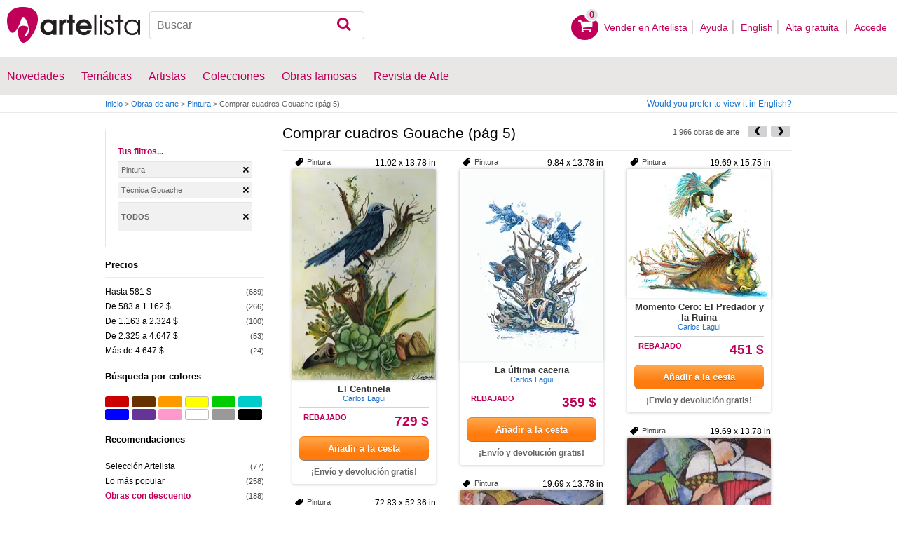

--- FILE ---
content_type: text/html; charset=utf-8
request_url: https://www.artelista.com/pintura-tecnica-gouache-T1P0E0V0-0-0LallA4-p5.html
body_size: 14342
content:
<!doctype html>
<html lang="es">
	<head>
				<meta charset="utf-8">

		<meta name="viewport" content="width=device-width, initial-scale=1, minimum-scale=1, maximum-scale=5">

		<title>Comprar Cuadros Gouache | Cuadros del 84 al 105</title>
		<meta name="description" content="Todos los cuadros Gouache que se pueden comprar en Artelista, pag (5). Disponibles 1966 cuadros Gouache a la venta en Artelista.com creados por 246 pintores. Exponiendo 246 cuadros Gouache del 84 al 105. Comprar cuadros (técnica Gouache) online">
		<meta name="keywords" content="Directorio de arte, Galería virtual, Obras de arte, Artes plásticas, cuadros pintura, exposiciones en madrid, exposiciones en barcelona, exposiciones valencia, arte cuadros, arte museo, museo pintura, premio pintura, artistas españoles, artistas argentinos, artistas famosos, pinturas de paisajes, subastas de pinturas">

		<meta name="apple-mobile-web-app-title" content="Artelista">
		<meta name="application-name" content="Artelista">
		<meta name="theme-color" content="#C00058">
		<meta name="msapplication-TileColor" content="#B91D47">

        
		
                <link rel="dns-prefetch" href="https://res.art-cdn.com">
        <link rel="dns-prefetch" href="https://artwork.art-cdn.com">
        <link rel="dns-prefetch" href="https://user.art-cdn.com">
        <link rel="dns-prefetch" href="https://www.googletagmanager.com">
        <link rel="dns-prefetch" href="https://pagead2.googlesyndication.com">

				<link rel="apple-touch-icon" sizes="180x180" href="https://res.art-cdn.com/images/logo/icon/apple-touch-icon.png">
		<link rel="icon" type="image/png" sizes="32x32" href="https://res.art-cdn.com/images/logo/icon/favicon-32x32.png">
		<link rel="icon" type="image/png" sizes="16x16" href="https://res.art-cdn.com/images/logo/icon/favicon-16x16.png">
		<link rel="manifest" href="https://res.art-cdn.com/site.webmanifest">
		<link rel="mask-icon" href="https://res.art-cdn.com/images/logo/icon/safari-pinned-tab.svg" color="#C00058">
		<link rel="shortcut icon" href="https://res.art-cdn.com/images/logo/icon/favicon.ico">

							
			<link rel="alternate" hreflang="es" href="https://www.artelista.com/pintura-tecnica-gouache-T1P0E0V0-0-0LallA4-p5.html">
			<link rel="alternate" hreflang="en" href="https://www.artelista.com/en/painting-technique-gouache-T1ENP0E0V0-0-0LallA4-p5.html">
		
				<link rel="stylesheet" href="https://res.art-cdn.com/19.2/css/principales.css">

									<link rel="stylesheet" href="https://res.art-cdn.com/19.2/css/obra.css">
					
					<link rel="stylesheet" href="https://res.art-cdn.com/19.2/css/ficha.css">
		
		
		
					<link rel="stylesheet" href="https://res.art-cdn.com/19.2/css/libs/1.8.23.jquery-ui.css">
		
		<link rel="stylesheet" href="https://res.art-cdn.com/19.2/css/libs/fancybox/jquery.fancybox-1.3.4.css">

		
		
		
		
		
		
		
		
		<link rel="stylesheet" href="https://res.art-cdn.com/19.2/css/responsive.css">

				
		<script>
		window["gtag_enable_tcf_support"] = true;
</script>
<script async src="https://www.googletagmanager.com/gtag/js?id=G-1VML66L1LS"></script>
<script>
	window.dataLayer = window.dataLayer || [];
	function gtag(){dataLayer.push(arguments);}

		gtag("consent", "default", {
		"ad_user_data": "denied",
		"ad_personalization": "denied",
		"ad_storage": "denied",
		"analytics_storage": "denied",
		"wait_for_update": 500
	});

		window.googlefc = window.googlefc || {};
	window.googlefc.callbackQueue = window.googlefc.callbackQueue || [];

	window.googlefc.callbackQueue.push({
		"CONSENT_DATA_READY": () => __tcfapi("addEventListener", 2.2, (data) => {
			if (data.gdprApplies) {
								gtag("consent", "update", {
										"analytics_storage": data.publisher.consents["8"] ? "granted" : "denied"
				});
			} else {
								gtag("consent", "update", {
					"ad_user_data": "granted",
					"ad_personalization": "granted",
					"ad_storage": "granted",
					"analytics_storage": "granted"
				});
			}
		})
	});

		gtag("js", new Date());
	gtag("config", "G-1VML66L1LS", {
				"currency": "USD",
		"transport_type": "beacon"
	});

	</script>
			<script>
		var googletag = googletag || {};
		googletag.cmd = googletag.cmd || [];

		(function() {
			var gads = document.createElement('script');
			gads.async = true;
			gads.type = 'text/javascript';
			var useSSL = 'https:' == document.location.protocol;
			gads.src = (useSSL ? 'https:' : 'http:') +
			'//www.googletagservices.com/tag/js/gpt.js';
			var node = document.getElementsByTagName('script')[0];
			node.parentNode.insertBefore(gads, node);
		})();
	</script>
			<script>
				googletag.cmd.push(function() {
											googletag.defineSlot("/1004183/Mega", [[728, 90], [468, 60], [320, 50], [234, 60]], "div-gpt-ad-1366014521193-mega")
															.defineSizeMapping(
									googletag.sizeMapping().
										addSize([755, 0], [728, 90]). 										addSize([488, 0], [468, 60]). 										addSize([340, 0], [320, 50]). 										addSize([0, 0], [234, 60]). 									build()
								)
														.addService(googletag.pubads());
					
					googletag.pubads().enableSingleRequest();
					googletag.pubads().collapseEmptyDivs();
					googletag.enableServices();
				});
			</script>
						</head>

	
	<body>
		<header id="dsk">
			<div id="header-first">
				<div id="header-mobile-left">
					<i data-menu="mobile-menu-header" class="mobile-menu-toggle fa fa-menu"></i>
				</div>

				<div class="fl-left logo">
					<a href="https://www.artelista.com/">
						<img src="https://res.art-cdn.com/img/logo/artelista.png" srcset="https://res.art-cdn.com/img/logo/artelista-2x.png 2x" title="Artelista. The greatest art window" alt="Artelista. The greatest art window" width="190" height="51">

											</a>
				</div>

				<div id="mobile-cart" data-append="header-cart" data-mq="mobile"></div>

				<div class="buscador-header" data-append="header-search" data-mq="desktop">
					<form id="frm_search" role="search" method="get" class="searchform" action="https://www.artelista.com/search_results.php">
						<div class="searchboxwrapper">
							<input class="searchbox" type="search" id="search_box" name="q" placeholder="Buscar" aria-label="Buscar">
							<button type="submit" class="searchsubmit action-btn no_popular_subjects fa fa-search" id="searchsubmit" aria-label="Buscar"></button>
						</div>
					</form>
				</div>

								<nav id="header-user-desktop">
					<ul class="fl-right private-menu" data-append="header-user" data-mq="desktop">
						<li id="header-cart-desktop" data-append="header-cart" data-mq="desktop">
							<a href="https://www.artelista.com/cartosc.html" class="cart" title="Ver carrito">
								<div class="num-cart"><span id="itemCartsNumber">0</span></div>
								<div class="bg-pink-icon"><i class="fa fa-basket"></i></div>
							</a>
						</li>

													<li>
								<a href="https://www.artelista.com/vender-en-artelista.html">Vender en Artelista</a>
							</li>
						
						<li>
							<a href="https://www.artelista.com/ayuda.html">Ayuda</a>
						</li>

						<li>
							<a href="https://www.artelista.com/en/painting-technique-gouache-T1ENP0E0V0-0-0LallA4-p5.html" hreflang="en">English</a>
						</li>

													<li>
								<a href="https://www.artelista.com/signup.html" class="trackevent" id="track_signup">Alta gratuita&nbsp;</a>
							</li>

							<li id="login-box-menu">
								<a href="https://www.artelista.com/login.php" rel="login-box" class="view-modal-box trackevent" id="track_login">Accede</a>

								<i class="submenu-toggle fa fa-up-dir"></i>

								<div class="ventana-modal submenu" id="login-box">
									<div class="flecha"></div>
									<div id="ventana-modal-interior">
										<form method="post" action="https://www.artelista.com/login.php">
											<input type="email" placeholder="Email" name="email">
											<input type="password" style="margin-bottom:0" placeholder="Contraseña" name="pass">

											<label id="login-box-remember">
												<input type="checkbox" value="1" name="recordar" checked>
												<span>Recordar mis datos</span>
											</label>

											<div id="login-box-button">
												<button type="submit" class="button-fucsia">Acceder</button>
											</div>

											<a href="https://www.artelista.com/renew.php" class="modal-password">¿Has olvidado tu contraseña?</a>
											<div class="recaptcha"></div>

<div class="recaptcha-text">
	Protegido por reCAPTCHA | <a href="https://policies.google.com/privacy?hl=es" target="_blank" rel="noopener">Privacidad</a> - <a href="https://policies.google.com/terms?hl=es" target="_blank" rel="noopener">Condiciones</a>
</div>

<div class="form-orders-error recaptcha-error error-g-recaptcha-response">
	<p>Es necesario validar que no eres un robot.</p>
</div>											<div class="clearfix"></div>
										</form>
									</div>
								</div>
							</li>
											</ul>
				</nav>

											</div>

			<div class="clear"></div>

							<div class="header-second">
					<nav>
						<ul class="menu-general" data-append="header-menu" data-mq="desktop">
							<li>
								<a href="https://www.artelista.com/pro/arte-T0P0E0V0-0-0Lall.html">Novedades</a>
								<i class="submenu-toggle fa fa-up-dir"></i>

								<div class="submenu">
									 <div class="col_1">
										<ul>
											<li><a href="https://www.artelista.com/pro/pintura-T1P0E0V0-0-0Lall.html">Pintura</a></li>
											<li><a href="https://www.artelista.com/pro/escultura-T2P0E0V0-0-0Lall.html">Escultura</a></li>
											<li><a href="https://www.artelista.com/pro/dibujo-T3P0E0V0-0-0Lall.html">Dibujo</a></li>
											<li><a href="https://www.artelista.com/pro/fotografia-T5P0E0V0-0-0Lall.html">Fotografía</a></li>
											<li><a href="https://www.artelista.com/pro/grabados-T4P0E0V0-0-0Lall.html">Grabados</a></li>
											<li><a href="https://www.artelista.com/pro/collage-T6P0E0V0-0-0Lall.html">Collage</a></li>
											<li><a href="https://www.artelista.com/pro/net-artarte-digital-T8P0E0V0-0-0Lall.html">NetArt</a></li>
										</ul>
									</div>

									<div class="col_1">
										<ul>
											<li><a href="https://www.artelista.com/pro.html">Artistas profesionales</a></li>
										</ul>
									</div>
								</div>
							</li>

							<li>
								<a href="https://www.artelista.com/catalogo.html">Temáticas</a>
								<i class="submenu-toggle fa fa-up-dir"></i>

								<div class="submenu">
																												<div class="col_1">
											<ul>
																																							<li><a href="https://www.artelista.com/tags/abstracto">Abstracto</a></li>
																																																				<li><a href="https://www.artelista.com/tags/ciudades">Urbano</a></li>
																																																				<li><a href="https://www.artelista.com/tags/paisaje">Paisaje</a></li>
																																																				<li><a href="https://www.artelista.com/tags/marina">Marina</a></li>
																																																				<li><a href="https://www.artelista.com/tags/etnico">Étnico</a></li>
																																				</ul>
										</div>
																			<div class="col_1">
											<ul>
																																							<li><a href="https://www.artelista.com/tags/desnudos">Desnudos</a></li>
																																																				<li><a href="https://www.artelista.com/tags/figura">Figura</a></li>
																																																				<li><a href="https://www.artelista.com/tags/animales">Animales</a></li>
																																																				<li><a href="https://www.artelista.com/tags/musica">Música</a></li>
																																																				<li><a href="https://www.artelista.com/tags/interiores">Interiores</a></li>
																																				</ul>
										</div>
																			<div class="col_1">
											<ul>
																																							<li><a href="https://www.artelista.com/tags/retrato">Retrato</a></li>
																																																				<li><a href="https://www.artelista.com/tags/bodegones">Bodegones</a></li>
																																																				<li><a href="https://www.artelista.com/tags/floral">Floral</a></li>
																																																				<li><a href="https://www.artelista.com/tags/deportes">Deportes</a></li>
																																																				<li><a href="https://www.artelista.com/tags/historia">Historia</a></li>
																																				</ul>
										</div>
																			<div class="col_1">
											<ul>
																																																</ul>
										</div>
																	</div>
							</li>

							<li>
								<a href="https://www.artelista.com/autor/a" class="trackevent" id="track_artistas">Artistas</a>
								<i class="submenu-toggle fa fa-up-dir"></i>

								<div class="submenu">
									<div class="col_1">
										<ul>
											<li><a href="https://www.artelista.com/autor/a-Espana_P1.html" title="Artistas de España">España</a></li>
											<li><a href="https://www.artelista.com/autor/a-Argentina_P10.html" title="Artistas de Argentina">Argentina</a></li>
											<li><a href="https://www.artelista.com/autor/a-Mexico_P118.html" title="Artistas de México">México</a></li>
											<li><a href="https://www.artelista.com/autor/a-Colombia_P41.html" title="Artistas de Colombia">Colombia</a></li>
											<li><a href="https://www.artelista.com/autor/a-Chile_P38.html" title="Artistas de Chile">Chile</a></li>
										</ul>
									</div>

									<div class="col_1">
										<ul>
											<li><a href="https://www.artelista.com/autor/a" title="Artistas de todo el mundo">Artistas de todo el mundo</a></li>
											<li><a href="https://www.artelista.com/artistas-famosos">Artistas famosos</a></li>
										</ul>
									</div>
								</div>
							</li>

															<li>
									<span class="menu-element-nolink trackevent" id="track_colecciones">Colecciones</span>
									<i class="submenu-toggle fa fa-up-dir"></i>

									<div class="submenu">
																					<div class="col_1">
												<ul>
																											<li><a href="https://www.artelista.com/colecciones-de-arte/desnudo-1007.html" title="Desnudo">Desnudo</a></li>
																											<li><a href="https://www.artelista.com/colecciones-de-arte/abstractos-asequibles-1023.html" title="Abstractos asequibles">Abstractos asequibles</a></li>
																											<li><a href="https://www.artelista.com/colecciones-de-arte/realismo-figurativo-1037.html" title="Realismo Figurativo">Realismo Figurativo</a></li>
																											<li><a href="https://www.artelista.com/colecciones-de-arte/paisajes-urbanos-1044.html" title="Paisajes urbanos">Paisajes urbanos</a></li>
																											<li><a href="https://www.artelista.com/colecciones-de-arte/especial-escultura-1046.html" title="Especial Escultura">Especial Escultura</a></li>
																									</ul>
											</div>
																					<div class="col_1">
												<ul>
																											<li><a href="https://www.artelista.com/colecciones-de-arte/obras-con-descuento-1051.html" title="Obras con descuento">Obras con descuento</a></li>
																											<li><a href="https://www.artelista.com/colecciones-de-arte/retratos-1057.html" title="Retratos">Retratos</a></li>
																											<li><a href="https://www.artelista.com/colecciones-de-arte/arte-surrealista-y-fantastico-1059.html" title="Arte Surrealista y Fantastico">Arte Surrealista y Fantastico</a></li>
																											<li><a href="https://www.artelista.com/colecciones-de-arte/gran-via-madrid-1060.html" title=" Gran Via, Madrid"> Gran Via, Madrid</a></li>
																											<li><a href="https://www.artelista.com/colecciones-de-arte/bodegones-hiperrealistas-1062.html" title="Bodegones Hiperrealistas">Bodegones Hiperrealistas</a></li>
																									</ul>
											</div>
																			</div>
								</li>
							
                            <li>
                                <a href="https://www.artelista.com/obras-de-arte-famosas">Obras famosas</a>
                                <i class="submenu-toggle fa fa-up-dir"></i>

                                <div class="submenu">
                                    <div class="col_1">
                                        <ul>
                                            <li><a href="https://www.artelista.com/@caspar-david-friedrich">Caspar David Friedrich</a></li>
                                            <li><a href="https://www.artelista.com/@claude-monet">Claude Monet</a></li>
                                            <li><a href="https://www.artelista.com/@diego-velazquez">Diego Velázquez</a></li>
                                            <li><a href="https://www.artelista.com/@edouard-manet">Edouard Manet</a></li>
                                            <li><a href="https://www.artelista.com/@francisco-de-goya">Francisco de Goya</a></li>
                                        </ul>
                                    </div>

                                    <div class="col_1">
                                        <ul>
                                            <li><a href="https://www.artelista.com/@gustav-klimt">Gustav Klimt</a></li>
                                            <li><a href="https://www.artelista.com/@hieronymus-bosch">Hieronymus Bosch</a></li>
                                            <li><a href="https://www.artelista.com/@paul-cezanne">Paul Cezanne</a></li>
                                            <li><a href="https://www.artelista.com/@paul-gauguin">Paul Gauguin</a></li>
                                            <li><a href="https://www.artelista.com/@peter-paul-rubens">Peter Paul Rubens</a></li>
                                        </ul>
                                    </div>

                                    <div class="col_1">
                                        <ul>
                                            <li><a href="https://www.artelista.com/@pierre-auguste-renoir">Pierre Auguste Renoir</a></li>
                                            <li><a href="https://www.artelista.com/@raphael">Raphael</a></li>
                                            <li><a href="https://www.artelista.com/@sandro-botticelli">Sandro Botticelli</a></li>
                                            <li><a href="https://www.artelista.com/@tiziano">Tiziano</a></li>
                                            <li><a href="https://www.artelista.com/@vincent-van-gogh">Vincent van Gogh</a></li>
                                        </ul>
                                    </div>
                                </div>
                            </li>

							<li>
								<a href="https://www.artelista.com/blog/" target="_blank" class="trackevent" id="track_blog">Revista de Arte</a>
								<i class="submenu-toggle fa fa-up-dir"></i>

								<div class="submenu">
									<div class="col_1">
										<ul>
											<li><a href="https://www.artelista.com/blog/category/nuestros-artistas/desde-mi-taller-nuestros-artistas/" target="_blank">Desde mi taller</a></li>
											<li><a href="https://www.artelista.com/blog/category/nuestros-artistas/la-critica-nuestros-artistas/" target="_blank">Crítica</a></li>
											<li><a href="https://www.artelista.com/blog/category/recursos-para-artistas/" target="_blank">Recursos para artistas</a></li>
											<li><a href="https://www.artelista.com/blog/category/maestros-del-arte/" target="_blank">Maestros del arte</a></li>
										</ul>
									</div>
								</div>
							</li>
						</ul>
					</nav>
				</div>
			
			<div id="mobile-menu-header" class="mobile-menu menu-left">
				<div class="mobile-menu-cont">
					<ul class="mobile-search">
						<li data-append="header-search" data-mq="mobile"></li>
					</ul>

					<ul data-append="header-user" data-mq="mobile"></ul>
					<ul data-append="header-menu" data-mq="mobile"></ul>
				</div>

				<i class="mobile-menu-close fa fa-cancel"></i>
			</div>

					</header>

									<div id="header2">
					<div class="centrar">
						<div id="camino">
							<h2>
								<span><a href="https://www.artelista.com/">Inicio</a> <span class="separator">&gt;</span> <a href="https://www.artelista.com/catalogo.html">Obras de arte</a> <span class="separator">&gt;</span> <a href="https://www.artelista.com/categoria/pintura.html">Pintura</a> <span class="separator">&gt;</span> Comprar cuadros Gouache (pág 5)</span>
							</h2>

							<div id="alternate-lang-desktop" data-append="alternate-lang" data-mq="desktop">
								<a href="https://www.artelista.com/en/painting-technique-gouache-T1ENP0E0V0-0-0LallA4-p5.html" hreflang="en" class="trackevent" id="alternate-lang">Would you prefer to view it in English?</a>
							</div>

							<div class="borrar"></div>
						</div>
					</div>
				</div>
			
								<div id="filters-page">
    <div class="centrar">
        <div id="mobile-menu-filters" class="mobile-menu menu-right secundario-izquierda">
            <div class="mobile-menu-cont secundario-interior-izquierda">
                <div class="filtros-opciones">
                    <div id="sphinx-filters">
                        <div class="filtros">
                        	
<div class="tusfiltros">
	<span class="filtros-name">Tus filtros...</span>

	<ul class="filtros-seleccionados">
    <li><span onclick="myGoto('', 'https://www.artelista.com/catalogo.html');"> Pintura</span></li><li><span onclick="myGoto('', 'https://www.artelista.com/categoria/pintura.html');"> Técnica Gouache</span></li>
    
    
    
   
        <li style="max-height: 36px;"><span style="line-height: 36px; font-weight: 700; text-transform: uppercase;" onclick="myGoto('x', 'https://www.artelista.com/catalogo.html');">Todos</span>&nbsp;</li>
	</ul>

	<script>
        function myGoto(cookie_name, url){
            if (cookie_name) {
                document.cookie = cookie_name + '=0; expires=22 Dec 1973 23:59:59 GMT; path=/; domain=artelista.com';
            }

            if (cookie_name == 'x') {
                document.cookie = 'color=0;    expires=22 Dec 1973 23:59:59 GMT; path=/; domain=.artelista.com';
                document.cookie = 'size=0;     expires=22 Dec 1973 23:59:59 GMT; path=/; domain=.artelista.com';
                document.cookie = 'format=0;   expires=22 Dec 1973 23:59:59 GMT; path=/; domain=.artelista.com';
                document.cookie = 'discount=0; expires=22 Dec 1973 23:59:59 GMT; path=/; domain=.artelista.com';
            }

            window.location=url;
        }
    </script>
</div>
	<div class="filtros-contenido">
					<div class="filtros-title2"><p>Precios</p></div>

				<div id="list-price">
					<ul class="filtros-lista">
							<li><a class="jsl" data-jsle="cGludHVyYS10ZWNuaWNhLWdvdWFjaGUtcHJlY2lvLWRlLTEwMS1hLTUwMGV1cm9zLVQxUDBFMjAxVjAtMC0wTGFsbEE0Lmh0bWw=">Hasta 581 $</a><span class="filtros-cantidad"> (689)</span></li>
							<li><a class="jsl" data-jsle="cGludHVyYS10ZWNuaWNhLWdvdWFjaGUtcHJlY2lvLWRlLTUwMS1hLTEwMDBldXJvcy1UMVAwRTIwMlYwLTAtMExhbGxBNC5odG1s">De 583 a 1.162 $</a><span class="filtros-cantidad"> (266)</span></li>
							<li><a class="jsl" data-jsle="cGludHVyYS10ZWNuaWNhLWdvdWFjaGUtcHJlY2lvLWRlLTEwMDEtYS0yMDAwZXVyb3MtVDFQMEUyMDNWMC0wLTBMYWxsQTQuaHRtbA==">De 1.163 a 2.324 $</a><span class="filtros-cantidad"> (100)</span></li>
							<li><a class="jsl" data-jsle="cGludHVyYS10ZWNuaWNhLWdvdWFjaGUtcHJlY2lvLWRlLTIwMDEtYS00MDAwZXVyb3MtVDFQMEUyMDRWMC0wLTBMYWxsQTQuaHRtbA==">De 2.325 a 4.647 $</a><span class="filtros-cantidad"> (53)</span></li>
							<li><a class="jsl" data-jsle="cGludHVyYS10ZWNuaWNhLWdvdWFjaGUtcHJlY2lvLW1hcy1kZS00MDAwZXVyb3MtVDFQMEUyMDVWMC0wLTBMYWxsQTQuaHRtbA==">Más de 4.647 $</a><span class="filtros-cantidad"> (24)</span></li>
							</ul>
					</div>
		</div>
<div class="filtros-contenido">
	<div class="filtros-title2">
		<p>Búsqueda por colores</p>
		<div id="sphinx-filters-loading" class="filtros-loading1" style="display:none"><img alt="Cargando" src="https://res.art-cdn.com/img/ajax-loader.gif" width="16" height="16"/></div>
	</div>

	<div class="contenedor_color">
		<button type="button" style="background-color:#cc0000" onclick="filter_color(215);" title="Rojo" class="colores buscador_colores"></button>
		<button type="button" style="background-color:#663300" onclick="filter_color(226);" title="Marrón" class="colores buscador_colores"></button>
		<button type="button" style="background-color:#ff9900" onclick="filter_color(216);" title="Naranja" class="colores buscador_colores"></button>
		<button type="button" style="background-color:#ffff00" onclick="filter_color(217);" title="Amarillo" class="colores buscador_colores buscador_colores_border"></button>
		<button type="button" style="background-color:#00cc00" onclick="filter_color(218);" title="Verde" class="colores buscador_colores"></button>
		<button type="button" style="background-color:#00cccc" onclick="filter_color(219);" title="Turquesa" class="colores buscador_colores"></button>
		<button type="button" style="background-color:#0000ff" onclick="filter_color(220);" title="Azul" class="colores buscador_colores"></button>
		<button type="button" style="background-color:#663399" onclick="filter_color(221);" title="Púrpura" class="colores buscador_colores"></button>
		<button type="button" style="background-color:#ff99cc" onclick="filter_color(222);" title="Rosa" class="colores buscador_colores"></button>
		<button type="button" style="background-color:#ffffff" onclick="filter_color(223);" title="Blanco" class="colores buscador_colores buscador_colores_border"></button>
		<button type="button" style="background-color:#999999" onclick="filter_color(224);" title="Gris" class="colores buscador_colores"></button>
		<button type="button" style="background-color:#000000" onclick="filter_color(225);" title="Negro" class="colores buscador_colores"></button>
	</div>
</div>


<script>
    function filter_color(id_color, url) {
        document.cookie = 'color=' + id_color + '; path=/; domain=.artelista.com';
        window.location = "https://www.artelista.com/pintura-tecnica-gouache-T1P0E0V0-0-0LallA4.html";
    }
</script>
<div class="filtros-contenido">
	<div class="filtros-title2">
		<p>Recomendaciones</p>
	</div>

	<ul class="filtros-lista">
			     	<li>
                                    <a href="https://www.artelista.com/pintura-tecnica-gouache-seleccion-artelista-T1P0E0V1-0-0LallA4.html">
                				    Selección Artelista                </a> <span class="filtros-cantidad"> (77)</span>
            </li>
		                <li>
					                        <a href="https://www.artelista.com/pintura-tecnica-gouache-lo-mas-popular-T1P0E0V0-0-1LallA4.html">
                    					    Lo más popular                    </a> <span class="filtros-cantidad"> (258)</span>
                </li>
						<li><a href="javascript: filter_discount('https://www.artelista.com/pintura-tecnica-gouache-T1P0E0V0-0-0LallA4.html');" style="color: #C00058; font-weight: bold;">Obras con descuento</a> <span class="filtros-cantidad"> (188)</span></li>
		
		
		<li><a href="https://www.artelista.com/obras-de-arte-famosas">Obras de arte famosas</a></li>
	</ul>
</div>

	<script>
	    function filter_discount(url) {
	        document.cookie = 'discount=1; path=/; domain=.artelista.com';
	        window.location = url;
	    }
	</script>
	<div class="filtros-contenido">
										<div class="filtros-title2"><button type="button" data-filter="property-tematica" data-status="open" class="filter-open cerrar"><p>Temática</p></button></div>
									<div id="list-property-tematica">
									<ul class="filtros-lista">
	                            <li>
                                                                    <a href="https://www.artelista.com/pintura-tecnica-gouache-tematica-paisaje-T1P0E0V0-0-0LallA4-125.html">
                                								    Gouache Paisaje                                </a><span class="filtros-cantidad"> (470)</span>
                            </li>
	                            <li>
                                                                    <a href="https://www.artelista.com/pintura-tecnica-gouache-tematica-marina-T1P0E0V0-0-0LallA4-126.html">
                                								    Gouache Marina                                </a><span class="filtros-cantidad"> (46)</span>
                            </li>
	                            <li>
                                                                    <a href="https://www.artelista.com/pintura-tecnica-gouache-tematica-floral-T1P0E0V0-0-0LallA4-127.html">
                                								    Gouache Floral                                </a><span class="filtros-cantidad"> (90)</span>
                            </li>
	                            <li>
                                                                    <a href="https://www.artelista.com/pintura-tecnica-gouache-tematica-bodegones-T1P0E0V0-0-0LallA4-128.html">
                                								    Gouache Bodegones                                </a><span class="filtros-cantidad"> (49)</span>
                            </li>
	                            <li>
                                                                    <a href="https://www.artelista.com/pintura-tecnica-gouache-tematica-desnudos-T1P0E0V0-0-0LallA4-129.html">
                                								    Gouache Desnudos                                </a><span class="filtros-cantidad"> (56)</span>
                            </li>
	                            <li>
                                                                    <a href="https://www.artelista.com/pintura-tecnica-gouache-tematica-animales-T1P0E0V0-0-0LallA4-130.html">
                                								    Gouache Animales                                </a><span class="filtros-cantidad"> (120)</span>
                            </li>
	                            <li>
                                                                    <a href="https://www.artelista.com/pintura-tecnica-gouache-tematica-figura-T1P0E0V0-0-0LallA4-131.html">
                                								    Gouache Figura                                </a><span class="filtros-cantidad"> (359)</span>
                            </li>
	                            <li>
                                                                    <a href="https://www.artelista.com/pintura-tecnica-gouache-tematica-retrato-T1P0E0V0-0-0LallA4-132.html">
                                								    Gouache Retrato                                </a><span class="filtros-cantidad"> (163)</span>
                            </li>
	                            <li>
                                                                    <a href="https://www.artelista.com/pintura-tecnica-gouache-tematica-deportes-T1P0E0V0-0-0LallA4-133.html">
                                								    Gouache Deportes                                </a><span class="filtros-cantidad"> (13)</span>
                            </li>
	                            <li>
                                                                    <a href="https://www.artelista.com/pintura-tecnica-gouache-tematica-otros-T1P0E0V0-0-0LallA4-134.html">
                                								    Gouache Otros                                </a><span class="filtros-cantidad"> (525)</span>
                            </li>
						</ul>
					</div>
										<div class="filtros-title2"><button type="button" data-filter="property-soporte" data-status="close" class="filter-open abrir"><p>Soporte</p></button></div>
									<div id="list-property-soporte" style="display:none;">
									<ul class="filtros-lista">
	                            <li>
                                                                    <a href="https://www.artelista.com/pintura-tecnica-gouache-soporte-lienzo-T1P0E0V0-0-0LallA4-38.html">
                                								    Lienzo                                </a><span class="filtros-cantidad"> (246)</span>
                            </li>
	                            <li>
                                                                    <a href="https://www.artelista.com/pintura-tecnica-gouache-soporte-cartulina-T1P0E0V0-0-0LallA4-39.html">
                                								    Cartulina                                </a><span class="filtros-cantidad"> (384)</span>
                            </li>
	                            <li>
                                                                    <a href="https://www.artelista.com/pintura-tecnica-gouache-soporte-tabla-T1P0E0V0-0-0LallA4-40.html">
                                								    Tabla                                </a><span class="filtros-cantidad"> (116)</span>
                            </li>
	                            <li>
                                                                    <a href="https://www.artelista.com/pintura-tecnica-gouache-soporte-cristal-T1P0E0V0-0-0LallA4-41.html">
                                								    Cristal                                </a><span class="filtros-cantidad"> (2)</span>
                            </li>
	                            <li>
                                                                    <a href="https://www.artelista.com/pintura-tecnica-gouache-soporte-piel-T1P0E0V0-0-0LallA4-42.html">
                                								    Piel                                </a><span class="filtros-cantidad"> (1)</span>
                            </li>
	                            <li>
                                                                    <a href="https://www.artelista.com/pintura-tecnica-gouache-soporte-otros-T1P0E0V0-0-0LallA4-43.html">
                                								    Otros                                </a><span class="filtros-cantidad"> (86)</span>
                            </li>
	                            <li>
                                                                    <a href="https://www.artelista.com/pintura-tecnica-gouache-soporte-papel-T1P0E0V0-0-0LallA4-44.html">
                                								    Papel                                </a><span class="filtros-cantidad"> (1.087)</span>
                            </li>
	                            <li>
                                                                    <a href="https://www.artelista.com/pintura-tecnica-gouache-soporte-tela-T1P0E0V0-0-0LallA4-45.html">
                                								    Tela                                </a><span class="filtros-cantidad"> (19)</span>
                            </li>
						</ul>
					</div>
		</div>
		<div class="filtros-contenido">
			<div class="filtros-title2">
				<p>Formato</p>
			</div>

			<ul class="filtros-lista">
		    		        		            <li>
                        <button type="button" class="link" onclick="filter_format(246, 'https://www.artelista.com/pintura-tecnica-gouache-T1P0E0V0-0-0LallA4.html');" title="Cuadrado">Cuadrado</button>
						<span class="filtros-cantidad">(78)</span>
					</li>
		    			    		        		            <li>
                        <button type="button" class="link" onclick="filter_format(247, 'https://www.artelista.com/pintura-tecnica-gouache-T1P0E0V0-0-0LallA4.html');" title="Retrato">Retrato</button>
						<span class="filtros-cantidad">(550)</span>
					</li>
		    			    		        		            <li>
                        <button type="button" class="link" onclick="filter_format(248, 'https://www.artelista.com/pintura-tecnica-gouache-T1P0E0V0-0-0LallA4.html');" title="Apaisado">Apaisado</button>
						<span class="filtros-cantidad">(444)</span>
					</li>
		    			    		        		            <li>
                        <button type="button" class="link" onclick="filter_format(249, 'https://www.artelista.com/pintura-tecnica-gouache-T1P0E0V0-0-0LallA4.html');" title="Panorámico">Panorámico</button>
						<span class="filtros-cantidad">(8)</span>
					</li>
		    			    		        		            <li>
                        <button type="button" class="link" onclick="filter_format(250, 'https://www.artelista.com/pintura-tecnica-gouache-T1P0E0V0-0-0LallA4.html');" title="Alargado">Alargado</button>
						<span class="filtros-cantidad">(9)</span>
					</li>
		    			    		        		    		    </ul>
		</div>

		<script>
		    function filter_format(id, url) {
		        document.cookie = 'format=' + id + '; path=/; domain=.artelista.com';
		        window.location = url;
		        return false;
		    }
		</script>

		<div class="filtros-contenido">
			<div class="filtros-title2">
				<p>Tamaño</p>
			</div>

			<ul class="filtros-lista">
		    		            <li>
                        <button type="button" class="link" onclick="filter_size(251, 'https://www.artelista.com/pintura-tecnica-gouache-T1P0E0V0-0-0LallA4.html');" title="Pequeño">Pequeño</button>
						<span class="filtros-cantidad">(454)</span>
					</li>
		    		            <li>
                        <button type="button" class="link" onclick="filter_size(252, 'https://www.artelista.com/pintura-tecnica-gouache-T1P0E0V0-0-0LallA4.html');" title="Mediano">Mediano</button>
						<span class="filtros-cantidad">(302)</span>
					</li>
		    		            <li>
                        <button type="button" class="link" onclick="filter_size(253, 'https://www.artelista.com/pintura-tecnica-gouache-T1P0E0V0-0-0LallA4.html');" title="Grande">Grande</button>
						<span class="filtros-cantidad">(305)</span>
					</li>
		    		            <li>
                        <button type="button" class="link" onclick="filter_size(254, 'https://www.artelista.com/pintura-tecnica-gouache-T1P0E0V0-0-0LallA4.html');" title="Muy Grande">Muy Grande</button>
						<span class="filtros-cantidad">(28)</span>
					</li>
		    		    </ul>
		</div>

		<script>
		    function filter_size(id, url) {
		        document.cookie = 'size=' + id + '; path=/; domain=.artelista.com';
		        window.location = url;
		    }
		</script>
	<div id="country" class="filtros-contenido">
							<div class="filtros-title2"><button type="button" data-filter="country" data-status="open" class="filter-open cerrar"><p>Países</p></button></div>
					<div id="list-country">
						<ul class="filtros-lista">
		                            <li>
								                                    <a href="https://www.artelista.com/pintura-tecnica-gouache-de-espana-T1P1E0V0-0-0LallA4.html">
                                								    España                                </a><span class="filtros-cantidad"> (1.147)</span>
                            </li>
		                            <li>
								                                    <a href="https://www.artelista.com/pintura-tecnica-gouache-de-argentina-T1P10E0V0-0-0LallA4.html">
                                								    Argentina                                </a><span class="filtros-cantidad"> (131)</span>
                            </li>
		                            <li>
								                                    <a href="https://www.artelista.com/pintura-tecnica-gouache-de-chile-T1P38E0V0-0-0LallA4.html">
                                								    Chile                                </a><span class="filtros-cantidad"> (121)</span>
                            </li>
		                            <li>
								                                    <a href="https://www.artelista.com/pintura-tecnica-gouache-de-mexico-T1P118E0V0-0-0LallA4.html">
                                								    México                                </a><span class="filtros-cantidad"> (109)</span>
                            </li>
		                            <li>
								                                    <a href="https://www.artelista.com/pintura-tecnica-gouache-de-francia-T1P66E0V0-0-0LallA4.html">
                                								    Francia                                </a><span class="filtros-cantidad"> (48)</span>
                            </li>
		                            <li>
								                                    <a href="https://www.artelista.com/pintura-tecnica-gouache-de-bulgaria-T1P28E0V0-0-0LallA4.html">
                                								    Bulgaria                                </a><span class="filtros-cantidad"> (40)</span>
                            </li>
		                            <li>
								                                    <a href="https://www.artelista.com/pintura-tecnica-gouache-de-peru-T1P140E0V0-0-0LallA4.html">
                                								    Perú                                </a><span class="filtros-cantidad"> (34)</span>
                            </li>
		                            <li>
								                                    <a href="https://www.artelista.com/pintura-tecnica-gouache-de-portugal-T1P142E0V0-0-0LallA4.html">
                                								    Portugal                                </a><span class="filtros-cantidad"> (30)</span>
                            </li>
		                            <li>
								                                    <a href="https://www.artelista.com/pintura-tecnica-gouache-de-colombia-T1P41E0V0-0-0LallA4.html">
                                								    Colombia                                </a><span class="filtros-cantidad"> (30)</span>
                            </li>
		                            <li>
								                                    <a href="https://www.artelista.com/pintura-tecnica-gouache-de-cuba-T1P49E0V0-0-0LallA4.html">
                                								    Cuba                                </a><span class="filtros-cantidad"> (23)</span>
                            </li>
									<li id="li-view-full-country"><button type="button" class="link" id="view-full-country"><b>Ver todos los países [+]</b></button></li>
		                            <li class="more-country" style="display:none">
								                                    <a href="https://www.artelista.com/pintura-tecnica-gouache-de-venezuela-T1P187E0V0-0-0LallA4.html">
                                								    Venezuela                                </a><span class="filtros-cantidad"> (23)</span>
                            </li>
		                            <li class="more-country" style="display:none">
								                                    <a href="https://www.artelista.com/pintura-tecnica-gouache-de-brasil-T1P26E0V0-0-0LallA4.html">
                                								    Brasil                                </a><span class="filtros-cantidad"> (23)</span>
                            </li>
		                            <li class="more-country" style="display:none">
								                                    <a href="https://www.artelista.com/pintura-tecnica-gouache-de-paraguay-T1P139E0V0-0-0LallA4.html">
                                								    Paraguay                                </a><span class="filtros-cantidad"> (19)</span>
                            </li>
		                            <li class="more-country" style="display:none">
								                                    <a href="https://www.artelista.com/pintura-tecnica-gouache-de-islandia-T1P86E0V0-0-0LallA4.html">
                                								    Islandia                                </a><span class="filtros-cantidad"> (16)</span>
                            </li>
		                            <li class="more-country" style="display:none">
								                                    <a href="https://www.artelista.com/pintura-tecnica-gouache-de-canada-T1P35E0V0-0-0LallA4.html">
                                								    Canadá                                </a><span class="filtros-cantidad"> (14)</span>
                            </li>
		                            <li class="more-country" style="display:none">
								                                    <a href="https://www.artelista.com/pintura-tecnica-gouache-de-estados-unidos-T1P60E0V0-0-0LallA4.html">
                                								    Estados Unidos                                </a><span class="filtros-cantidad"> (14)</span>
                            </li>
		                            <li class="more-country" style="display:none">
								                                    <a href="https://www.artelista.com/pintura-tecnica-gouache-de-georgia-T1P69E0V0-0-0LallA4.html">
                                								    Georgia                                </a><span class="filtros-cantidad"> (14)</span>
                            </li>
		                            <li class="more-country" style="display:none">
								                                    <a href="https://www.artelista.com/pintura-tecnica-gouache-de-alemania-T1P4E0V0-0-0LallA4.html">
                                								    Alemania                                </a><span class="filtros-cantidad"> (13)</span>
                            </li>
		                            <li class="more-country" style="display:none">
								                                    <a href="https://www.artelista.com/pintura-tecnica-gouache-de-austria-T1P13E0V0-0-0LallA4.html">
                                								    Austria                                </a><span class="filtros-cantidad"> (12)</span>
                            </li>
		                            <li class="more-country" style="display:none">
								                                    <a href="https://www.artelista.com/pintura-tecnica-gouache-de-rumania-T1P148E0V0-0-0LallA4.html">
                                								    Rumania                                </a><span class="filtros-cantidad"> (11)</span>
                            </li>
		                            <li class="more-country" style="display:none">
								                                    <a href="https://www.artelista.com/pintura-tecnica-gouache-de-ecuador-T1P53E0V0-0-0LallA4.html">
                                								    Ecuador                                </a><span class="filtros-cantidad"> (9)</span>
                            </li>
		                            <li class="more-country" style="display:none">
								                                    <a href="https://www.artelista.com/pintura-tecnica-gouache-de-republica-dominicana-T1P147E0V0-0-0LallA4.html">
                                								    República Dominicana                                </a><span class="filtros-cantidad"> (9)</span>
                            </li>
		                            <li class="more-country" style="display:none">
								                                    <a href="https://www.artelista.com/pintura-tecnica-gouache-de-suecia-T1P167E0V0-0-0LallA4.html">
                                								    Suecia                                </a><span class="filtros-cantidad"> (6)</span>
                            </li>
		                            <li class="more-country" style="display:none">
								                                    <a href="https://www.artelista.com/pintura-tecnica-gouache-de-el-salvador-T1P55E0V0-0-0LallA4.html">
                                								    El Salvador                                </a><span class="filtros-cantidad"> (6)</span>
                            </li>
		                            <li class="more-country" style="display:none">
								                                    <a href="https://www.artelista.com/pintura-tecnica-gouache-de-honduras-T1P79E0V0-0-0LallA4.html">
                                								    Honduras                                </a><span class="filtros-cantidad"> (6)</span>
                            </li>
		                            <li class="more-country" style="display:none">
								                                    <a href="https://www.artelista.com/pintura-tecnica-gouache-de-guatemala-T1P73E0V0-0-0LallA4.html">
                                								    Guatemala                                </a><span class="filtros-cantidad"> (5)</span>
                            </li>
		                            <li class="more-country" style="display:none">
								                                    <a href="https://www.artelista.com/pintura-tecnica-gouache-de-ucrania-T1P182E0V0-0-0LallA4.html">
                                								    Ucrania                                </a><span class="filtros-cantidad"> (5)</span>
                            </li>
		                            <li class="more-country" style="display:none">
								                                    <a href="https://www.artelista.com/pintura-tecnica-gouache-de-uruguay-T1P184E0V0-0-0LallA4.html">
                                								    Uruguay                                </a><span class="filtros-cantidad"> (4)</span>
                            </li>
		                            <li class="more-country" style="display:none">
								                                    <a href="https://www.artelista.com/pintura-tecnica-gouache-de-rusia-T1P149E0V0-0-0LallA4.html">
                                								    Rusia                                </a><span class="filtros-cantidad"> (4)</span>
                            </li>
		                            <li class="more-country" style="display:none">
								                                    <a href="https://www.artelista.com/pintura-tecnica-gouache-de-suiza-T1P168E0V0-0-0LallA4.html">
                                								    Suiza                                </a><span class="filtros-cantidad"> (4)</span>
                            </li>
		                            <li class="more-country" style="display:none">
								                                    <a href="https://www.artelista.com/pintura-tecnica-gouache-de-italia-T1P90E0V0-0-0LallA4.html">
                                								    Italia                                </a><span class="filtros-cantidad"> (3)</span>
                            </li>
		                            <li class="more-country" style="display:none">
								                                    <a href="https://www.artelista.com/pintura-tecnica-gouache-de-panama-T1P137E0V0-0-0LallA4.html">
                                								    Panamá                                </a><span class="filtros-cantidad"> (3)</span>
                            </li>
		                            <li class="more-country" style="display:none">
								                                    <a href="https://www.artelista.com/pintura-tecnica-gouache-de-bolivia-T1P23E0V0-0-0LallA4.html">
                                								    Bolivia                                </a><span class="filtros-cantidad"> (2)</span>
                            </li>
		                            <li class="more-country" style="display:none">
								                                    <a href="https://www.artelista.com/pintura-tecnica-gouache-de-costa-rica-T1P47E0V0-0-0LallA4.html">
                                								    Costa Rica                                </a><span class="filtros-cantidad"> (2)</span>
                            </li>
		                            <li class="more-country" style="display:none">
								                                    <a href="https://www.artelista.com/pintura-tecnica-gouache-de-iraq-T1P84E0V0-0-0LallA4.html">
                                								    Iraq                                </a><span class="filtros-cantidad"> (2)</span>
                            </li>
		                            <li class="more-country" style="display:none">
								                                    <a href="https://www.artelista.com/pintura-tecnica-gouache-de-puerto-rico-T1P192E0V0-0-0LallA4.html">
                                								    Puerto Rico                                </a><span class="filtros-cantidad"> (1)</span>
                            </li>
		                            <li class="more-country" style="display:none">
								                                    <a href="https://www.artelista.com/pintura-tecnica-gouache-de-lituania-T1P106E0V0-0-0LallA4.html">
                                								    Lituania                                </a><span class="filtros-cantidad"> (1)</span>
                            </li>
		                            <li class="more-country" style="display:none">
								                                    <a href="https://www.artelista.com/pintura-tecnica-gouache-de-serbia-T1P158E0V0-0-0LallA4.html">
                                								    Serbia                                </a><span class="filtros-cantidad"> (1)</span>
                            </li>
		                            <li class="more-country" style="display:none">
								                                    <a href="https://www.artelista.com/pintura-tecnica-gouache-de-egipto-T1P54E0V0-0-0LallA4.html">
                                								    Egipto                                </a><span class="filtros-cantidad"> (1)</span>
                            </li>
		                            <li class="more-country" style="display:none">
								                                    <a href="https://www.artelista.com/pintura-tecnica-gouache-de-iran-T1P83E0V0-0-0LallA4.html">
                                								    Irán                                </a><span class="filtros-cantidad"> (1)</span>
                            </li>
		                            <li class="more-country" style="display:none">
								                                    <a href="https://www.artelista.com/pintura-tecnica-gouache-de-eslovenia-T1P59E0V0-0-0LallA4.html">
                                								    Eslovenia                                </a><span class="filtros-cantidad"> (1)</span>
                            </li>
		                            <li class="more-country" style="display:none">
								                                    <a href="https://www.artelista.com/pintura-tecnica-gouache-de-india-T1P81E0V0-0-0LallA4.html">
                                								    India                                </a><span class="filtros-cantidad"> (1)</span>
                            </li>
									<li id="li-hide-country" class="more-country" style="display:none"><button type="button" class="link" id="hide-country"><b>Ocultar países [-]</b></button></li>
								</ul>
					</div>
			</div>
	<div class="filtros-contenido">
							<div class="filtros-title2"><button type="button" data-filter="license" data-status="close" class="filter-open abrir"><p>Licencias</p></button></div>
					<div id="list-license" style="display:none;">
					<ul class="filtros-lista">
						<li><a href="https://www.artelista.com/pintura-tecnica-gouache-copyright-T1P0E0V0-0-0L0A4.html">Obras Copyright</a><span class="filtros-cantidad"> (1.689)</span></li>
						<li class="more-license" style="display:none"><a href="https://www.artelista.com/pintura-tecnica-gouache-by-T1P0E0V0-0-0L1A4.html">Reconocimiento</a><span class="filtros-cantidad"> (117)</span></li>
						<li class="more-license" style="display:none"><a href="https://www.artelista.com/pintura-tecnica-gouache-by-nd-T1P0E0V0-0-0L2A4.html">Reconocimiento - Sin obra derivada</a><span class="filtros-cantidad"> (29)</span></li>
						<li class="more-license" style="display:none"><a href="https://www.artelista.com/pintura-tecnica-gouache-by-nc-nd-T1P0E0V0-0-0L3A4.html">Reconocimiento - Sin obra derivada - No comercial</a><span class="filtros-cantidad"> (71)</span></li>
						<li class="more-license" style="display:none"><a href="https://www.artelista.com/pintura-tecnica-gouache-by-nc-T1P0E0V0-0-0L4A4.html">Reconocimiento - No comercial</a><span class="filtros-cantidad"> (20)</span></li>
						<li class="more-license" style="display:none"><a href="https://www.artelista.com/pintura-tecnica-gouache-by-nc-sa-T1P0E0V0-0-0L5A4.html">Reconocimiento - No comercial - Compartir igual</a><span class="filtros-cantidad"> (31)</span></li>
						<li class="more-license" style="display:none"><a href="https://www.artelista.com/pintura-tecnica-gouache-by-sa-T1P0E0V0-0-0L6A4.html">Reconocimiento - Compartir igual</a><span class="filtros-cantidad"> (9)</span></li>
						<li id="cc-full"><a href="https://www.artelista.com/pintura-tecnica-gouache-copyright-T1P0E0V0-0-0LccA4.html">Creative Commons</a><span class="filtros-cantidad"> (277)</span>
                <li><button type="button" class="link" id="view-cc">Ver todas las licencias</button>
                <li><button type="button" class="link" id="no-view-cc" style="display:none;">Ocultar licencias libres</button>
					</ul>
			</div>
			</div>
                        </div>
                    </div>
                </div>
            </div>

			<i class="mobile-menu-close fa fa-cancel"></i>
        </div>

        <div class="primario-derecha">
            <div id="results">
                
  	<div id="div-gpt-ad-1366014521193-mega" style="height:90px;margin:5px auto;text-align:center"></div>

<div class="filtros-top">
	<h1 class="filtros-title">Comprar cuadros Gouache (pág 5)</h1>
     <div class="paginacion_superior">
                		<a href="https://www.artelista.com/pintura-tecnica-gouache-T1P0E0V0-0-0LallA4-p6.html" class="flecha_siguiente_peq" id="ias_next" title="Siguiente"></a>
                                		<a href="https://www.artelista.com/pintura-tecnica-gouache-T1P0E0V0-0-0LallA4-p4.html" class="flecha_anterior_peq" title="Anterior"></a>
                
		<h2 class="filtros-cant">1.966 obras de arte</h2>
    </div>

    <div class="borrar"></div>
</div>

<button type="button" data-menu="mobile-menu-filters" class="mobile-menu-toggle">
	Filtrar<i class="fa fa-filter"></i>
</button>

<div class="listing">
    <div class="post">
                   <div id="container" class="container">
			<div class="item m10 ml20">
	<div class="item-top">
					<span class="elemento-catalogo-sizes">11.02 x 13.78 in</span>
		
					<h6 class="left tag">Pintura</h6>
			</div>

	<div itemscope itemtype="https://schema.org/Product" class="elemento-catalogo">
	    
		<a href="https://www.artelista.com/obra/pintura-animal-el-centinela-1363276" title="El Centinela" class="item-image-link">
			<img src="https://artwork.art-cdn.com/1362261/carloslagui-pintura-animal-el-centinela_205x.jpg" srcset="https://artwork.art-cdn.com/1362261/carloslagui-pintura-animal-el-centinela_205x@2x.jpg 2x" alt="El Centinela" itemprop="image" class="item-image" width="205" height="301" loading="lazy" style="background-color:#999b85">
		</a>

	    <div class="elemento-catalogo-txt">
	        <div class="elemento-catalogo-links" style="text-align:center;">
	        	<a href="https://www.artelista.com/obra/pintura-animal-el-centinela-1363276" class="titulo-links" itemprop="url"><span itemprop="name">El Centinela</span></a>

	            	            	<a href="https://carloslagui.artelista.com/" class="autor-links"><span itemprop="description">Carlos Lagui</span></a>
	            	        </div>

	        <div class="elemento-catalogo-precios">
	            		            <p itemprop="offers" itemscope itemtype="https://schema.org/Offer"> &nbsp;
		                		                    		                    	<meta itemprop="availability" content="https://schema.org/InStock"/>
		                    	<span style="font-size:1.8em;float:right;color:#c00058" itemprop="price" content="729">729 $</span><span style="color:#c00058;font-weight:bold;">REBAJADO</span>
		                    		                		                <meta itemprop="priceCurrency" content="USD"/>
		                <meta itemprop="url" content="https://www.artelista.com/obra/pintura-animal-el-centinela-1363276"/>
		            </p>
	            
				
	            		            <p>
		                <button type="button" class="singleProductPurchaseButton button-ficha" data-id="1363276">Añadir a la cesta</button>
		            </p>
	            
	            	            	<p class="elemento-catalogo-envio-gratis">¡Envío y devolución gratis!</p>
	            	        </div>
	    </div>
	</div>
</div><div class="item m10 ml20">
	<div class="item-top">
					<span class="elemento-catalogo-sizes">9.84 x 13.78 in</span>
		
					<h6 class="left tag">Pintura</h6>
			</div>

	<div itemscope itemtype="https://schema.org/Product" class="elemento-catalogo">
	    
		<a href="https://www.artelista.com/obra/pintura-animal-la-ultima-caceria-1363274" title="La última caceria" class="item-image-link">
			<img src="https://artwork.art-cdn.com/1362259/carloslagui-pintura-animal-la-ultima-caceria_205x.jpg" srcset="https://artwork.art-cdn.com/1362259/carloslagui-pintura-animal-la-ultima-caceria_205x@2x.jpg 2x" alt="La última caceria" itemprop="image" class="item-image" width="205" height="274" loading="lazy" style="background-color:#d8dee1">
		</a>

	    <div class="elemento-catalogo-txt">
	        <div class="elemento-catalogo-links" style="text-align:center;">
	        	<a href="https://www.artelista.com/obra/pintura-animal-la-ultima-caceria-1363274" class="titulo-links" itemprop="url"><span itemprop="name">La última caceria</span></a>

	            	            	<a href="https://carloslagui.artelista.com/" class="autor-links"><span itemprop="description">Carlos Lagui</span></a>
	            	        </div>

	        <div class="elemento-catalogo-precios">
	            		            <p itemprop="offers" itemscope itemtype="https://schema.org/Offer"> &nbsp;
		                		                    		                    	<meta itemprop="availability" content="https://schema.org/InStock"/>
		                    	<span style="font-size:1.8em;float:right;color:#c00058" itemprop="price" content="359">359 $</span><span style="color:#c00058;font-weight:bold;">REBAJADO</span>
		                    		                		                <meta itemprop="priceCurrency" content="USD"/>
		                <meta itemprop="url" content="https://www.artelista.com/obra/pintura-animal-la-ultima-caceria-1363274"/>
		            </p>
	            
				
	            		            <p>
		                <button type="button" class="singleProductPurchaseButton button-ficha" data-id="1363274">Añadir a la cesta</button>
		            </p>
	            
	            	            	<p class="elemento-catalogo-envio-gratis">¡Envío y devolución gratis!</p>
	            	        </div>
	    </div>
	</div>
</div><div class="item m10 ml20">
	<div class="item-top">
					<span class="elemento-catalogo-sizes">19.69 x 15.75 in</span>
		
					<h6 class="left tag">Pintura</h6>
			</div>

	<div itemscope itemtype="https://schema.org/Product" class="elemento-catalogo">
	    
		<a href="https://www.artelista.com/obra/pintura-animal-momento-cero-el-predador-y-la-ruina-1362822" title="Momento Cero: El Predador y la Ruina" class="item-image-link">
			<img src="https://artwork.art-cdn.com/1361807/carloslagui-pintura-animal-momento-cero-el-predador-y-la-ruina_205x.jpg" srcset="https://artwork.art-cdn.com/1361807/carloslagui-pintura-animal-momento-cero-el-predador-y-la-ruina_205x@2x.jpg 2x" alt="Momento Cero: El..." itemprop="image" class="item-image" width="205" height="184" loading="lazy" style="background-color:#d6d6cc">
		</a>

	    <div class="elemento-catalogo-txt">
	        <div class="elemento-catalogo-links" style="text-align:center;">
	        	<a href="https://www.artelista.com/obra/pintura-animal-momento-cero-el-predador-y-la-ruina-1362822" class="titulo-links" itemprop="url"><span itemprop="name">Momento Cero: El Predador y la Ruina</span></a>

	            	            	<a href="https://carloslagui.artelista.com/" class="autor-links"><span itemprop="description">Carlos Lagui</span></a>
	            	        </div>

	        <div class="elemento-catalogo-precios">
	            		            <p itemprop="offers" itemscope itemtype="https://schema.org/Offer"> &nbsp;
		                		                    		                    	<meta itemprop="availability" content="https://schema.org/InStock"/>
		                    	<span style="font-size:1.8em;float:right;color:#c00058" itemprop="price" content="451">451 $</span><span style="color:#c00058;font-weight:bold;">REBAJADO</span>
		                    		                		                <meta itemprop="priceCurrency" content="USD"/>
		                <meta itemprop="url" content="https://www.artelista.com/obra/pintura-animal-momento-cero-el-predador-y-la-ruina-1362822"/>
		            </p>
	            
				
	            		            <p>
		                <button type="button" class="singleProductPurchaseButton button-ficha" data-id="1362822">Añadir a la cesta</button>
		            </p>
	            
	            	            	<p class="elemento-catalogo-envio-gratis">¡Envío y devolución gratis!</p>
	            	        </div>
	    </div>
	</div>
</div><div class="item m10 ml20">
	<div class="item-top">
					<span class="elemento-catalogo-sizes">19.69 x 13.78 in</span>
		
					<h6 class="left tag">Pintura</h6>
			</div>

	<div itemscope itemtype="https://schema.org/Product" class="elemento-catalogo">
	    
		<a href="https://www.artelista.com/obra/pintura-figura-quien-mueve-los-hilos-1361005" title="¿quién mueve los hilos?" class="item-image-link">
			<img src="https://artwork.art-cdn.com/1359990/marianovelasco-pintura-figura-quien-mueve-los-hilos_205x.jpg" srcset="https://artwork.art-cdn.com/1359990/marianovelasco-pintura-figura-quien-mueve-los-hilos_205x@2x.jpg 2x" alt="¿quién mueve los..." itemprop="image" class="item-image" width="205" height="145" loading="lazy" style="background-color:#8c7271">
		</a>

	    <div class="elemento-catalogo-txt">
	        <div class="elemento-catalogo-links" style="text-align:center;">
	        	<a href="https://www.artelista.com/obra/pintura-figura-quien-mueve-los-hilos-1361005" class="titulo-links" itemprop="url"><span itemprop="name">¿quién mueve los hilos?</span></a>

	            	            	<a href="https://marianovelasco.artelista.com/" class="autor-links"><span itemprop="description">Mariano Velasco Velasco Ramirez</span></a>
	            	        </div>

	        <div class="elemento-catalogo-precios">
	            		            <p itemprop="offers" itemscope itemtype="https://schema.org/Offer"> &nbsp;
		                		                	<meta itemprop="availability" content="https://schema.org/InStock"/>
		                    <span style="font-size:1.8em;float:right;" itemprop="price" content="422">422 $</span>
		                		                <meta itemprop="priceCurrency" content="USD"/>
		                <meta itemprop="url" content="https://www.artelista.com/obra/pintura-figura-quien-mueve-los-hilos-1361005"/>
		            </p>
	            
						            <p class="elemento-catalogo-repro" itemprop="offers" itemscope itemtype="https://schema.org/Offer">
		                		                	Reproducción desde:<span style="font-size:1.2em;float:right;">177 $</span>
		                
						<meta itemprop="price" content="177"/>
						<meta itemprop="priceCurrency" content="USD"/>
		            </p>
	            
	            		            <p>
		                <button type="button" class="singleProductPurchaseButton button-ficha" data-id="1361005">Añadir a la cesta</button>
		            </p>
	            
	            	            	<p class="elemento-catalogo-envio-gratis">¡Envío y devolución gratis!</p>
	            	        </div>
	    </div>
	</div>
</div><div class="item m10 ml20">
	<div class="item-top">
					<span class="elemento-catalogo-sizes">19.69 x 13.78 in</span>
		
					<h6 class="left tag">Pintura</h6>
			</div>

	<div itemscope itemtype="https://schema.org/Product" class="elemento-catalogo">
	    
		<a href="https://www.artelista.com/obra/pintura-figura-quiero-salir-1361003" title="Quiero salir" class="item-image-link">
			<img src="https://artwork.art-cdn.com/1359988/marianovelasco-pintura-figura-quiero-salir_205x.jpg" srcset="https://artwork.art-cdn.com/1359988/marianovelasco-pintura-figura-quiero-salir_205x@2x.jpg 2x" alt="Quiero salir" itemprop="image" class="item-image" width="205" height="141" loading="lazy" style="background-color:#917777">
		</a>

	    <div class="elemento-catalogo-txt">
	        <div class="elemento-catalogo-links" style="text-align:center;">
	        	<a href="https://www.artelista.com/obra/pintura-figura-quiero-salir-1361003" class="titulo-links" itemprop="url"><span itemprop="name">Quiero salir</span></a>

	            	            	<a href="https://marianovelasco.artelista.com/" class="autor-links"><span itemprop="description">Mariano Velasco Velasco Ramirez</span></a>
	            	        </div>

	        <div class="elemento-catalogo-precios">
	            		            <p itemprop="offers" itemscope itemtype="https://schema.org/Offer"> &nbsp;
		                		                	<meta itemprop="availability" content="https://schema.org/InStock"/>
		                    <span style="font-size:1.8em;float:right;" itemprop="price" content="422">422 $</span>
		                		                <meta itemprop="priceCurrency" content="USD"/>
		                <meta itemprop="url" content="https://www.artelista.com/obra/pintura-figura-quiero-salir-1361003"/>
		            </p>
	            
						            <p class="elemento-catalogo-repro" itemprop="offers" itemscope itemtype="https://schema.org/Offer">
		                		                	Reproducción desde:<span style="font-size:1.2em;float:right;">177 $</span>
		                
						<meta itemprop="price" content="177"/>
						<meta itemprop="priceCurrency" content="USD"/>
		            </p>
	            
	            		            <p>
		                <button type="button" class="singleProductPurchaseButton button-ficha" data-id="1361003">Añadir a la cesta</button>
		            </p>
	            
	            	            	<p class="elemento-catalogo-envio-gratis">¡Envío y devolución gratis!</p>
	            	        </div>
	    </div>
	</div>
</div><div class="item m10 ml20">
	<div class="item-top">
					<span class="elemento-catalogo-sizes">72.83 x 52.36 in</span>
		
					<h6 class="left tag">Pintura</h6>
			</div>

	<div itemscope itemtype="https://schema.org/Product" class="elemento-catalogo">
	    
		<a href="https://www.artelista.com/obra/pintura-musica-y-color-1360394" title="Música y color" class="item-image-link">
			<img src="https://artwork.art-cdn.com/1359379/damiart-pintura-musica-y-color_205x.jpg" srcset="https://artwork.art-cdn.com/1359379/damiart-pintura-musica-y-color_205x@2x.jpg 2x" alt="Música y color" itemprop="image" class="item-image" width="205" height="147" loading="lazy" style="background-color:#aca27c">
		</a>

	    <div class="elemento-catalogo-txt">
	        <div class="elemento-catalogo-links" style="text-align:center;">
	        	<a href="https://www.artelista.com/obra/pintura-musica-y-color-1360394" class="titulo-links" itemprop="url"><span itemprop="name">Música y color</span></a>

	            	            	<a href="https://damiart.artelista.com/" class="autor-links"><span itemprop="description">Damian Fadrique Garcia</span></a>
	            	        </div>

	        <div class="elemento-catalogo-precios">
	            		            <p itemprop="offers" itemscope itemtype="https://schema.org/Offer"> &nbsp;
		                		                	<meta itemprop="availability" content="https://schema.org/InStock"/>
		                    <span style="font-size:1.8em;float:right;" itemprop="price" content="493">493 $</span>
		                		                <meta itemprop="priceCurrency" content="USD"/>
		                <meta itemprop="url" content="https://www.artelista.com/obra/pintura-musica-y-color-1360394"/>
		            </p>
	            
						            <p class="elemento-catalogo-repro" itemprop="offers" itemscope itemtype="https://schema.org/Offer">
		                		                	Reproducción desde:<span style="font-size:1.2em;float:right;">177 $</span>
		                
						<meta itemprop="price" content="177"/>
						<meta itemprop="priceCurrency" content="USD"/>
		            </p>
	            
	            
	            	            	<p class="elemento-catalogo-envio-gratis">¡Envío y devolución gratis!</p>
	            	        </div>
	    </div>
	</div>
</div><div class="item m10 ml20">
	<div class="item-top">
					<span class="elemento-catalogo-sizes">27.56 x 19.29 in</span>
		
					<h6 class="left tag">Pintura</h6>
			</div>

	<div itemscope itemtype="https://schema.org/Product" class="elemento-catalogo">
	    
		<a href="https://www.artelista.com/obra/pintura-retrato-la-mas-bella-del-horizonte-1360261" title="La más bella del horizonte" class="item-image-link">
			<img src="https://artwork.art-cdn.com/1359246/damiart-pintura-retrato-la-mas-bella-del-horizonte_205x.jpg" srcset="https://artwork.art-cdn.com/1359246/damiart-pintura-retrato-la-mas-bella-del-horizonte_205x@2x.jpg 2x" alt="La más bella del..." itemprop="image" class="item-image" width="205" height="142" loading="lazy" style="background-color:#605550">
		</a>

	    <div class="elemento-catalogo-txt">
	        <div class="elemento-catalogo-links" style="text-align:center;">
	        	<a href="https://www.artelista.com/obra/pintura-retrato-la-mas-bella-del-horizonte-1360261" class="titulo-links" itemprop="url"><span itemprop="name">La más bella del horizonte</span></a>

	            	            	<a href="https://damiart.artelista.com/" class="autor-links"><span itemprop="description">Damian Fadrique Garcia</span></a>
	            	        </div>

	        <div class="elemento-catalogo-precios">
	            		            <p itemprop="offers" itemscope itemtype="https://schema.org/Offer"> &nbsp;
		                		                	<meta itemprop="availability" content="https://schema.org/InStock"/>
		                    <span style="font-size:1.8em;float:right;" itemprop="price" content="212">212 $</span>
		                		                <meta itemprop="priceCurrency" content="USD"/>
		                <meta itemprop="url" content="https://www.artelista.com/obra/pintura-retrato-la-mas-bella-del-horizonte-1360261"/>
		            </p>
	            
						            <p class="elemento-catalogo-repro" itemprop="offers" itemscope itemtype="https://schema.org/Offer">
		                		                	Reproducción desde:<span style="font-size:1.2em;float:right;">177 $</span>
		                
						<meta itemprop="price" content="177"/>
						<meta itemprop="priceCurrency" content="USD"/>
		            </p>
	            
	            
	            	            	<p class="elemento-catalogo-envio-gratis">¡Envío y devolución gratis!</p>
	            	        </div>
	    </div>
	</div>
</div><div class="item m10 ml20">
	<div class="item-top">
					<span class="elemento-catalogo-sizes">20.87 x 31.10 in</span>
		
					<h6 class="left tag">Pintura</h6>
			</div>

	<div itemscope itemtype="https://schema.org/Product" class="elemento-catalogo">
	    
		<a href="https://www.artelista.com/obra/pintura-paisaje-atardecer-1359529" title="Atardecer" class="item-image-link">
			<img src="https://artwork.art-cdn.com/1358514/damiart-pintura-paisaje-atardecer_205x.jpg" srcset="https://artwork.art-cdn.com/1358514/damiart-pintura-paisaje-atardecer_205x@2x.jpg 2x" alt="Atardecer" itemprop="image" class="item-image" width="205" height="313" loading="lazy" style="background-color:#797072">
		</a>

	    <div class="elemento-catalogo-txt">
	        <div class="elemento-catalogo-links" style="text-align:center;">
	        	<a href="https://www.artelista.com/obra/pintura-paisaje-atardecer-1359529" class="titulo-links" itemprop="url"><span itemprop="name">Atardecer</span></a>

	            	            	<a href="https://damiart.artelista.com/" class="autor-links"><span itemprop="description">Damian Fadrique Garcia</span></a>
	            	        </div>

	        <div class="elemento-catalogo-precios">
	            		            <p itemprop="offers" itemscope itemtype="https://schema.org/Offer"> &nbsp;
		                		                	<meta itemprop="availability" content="https://schema.org/InStock"/>
		                    <span style="font-size:1.8em;float:right;" itemprop="price" content="422">422 $</span>
		                		                <meta itemprop="priceCurrency" content="USD"/>
		                <meta itemprop="url" content="https://www.artelista.com/obra/pintura-paisaje-atardecer-1359529"/>
		            </p>
	            
						            <p class="elemento-catalogo-repro" itemprop="offers" itemscope itemtype="https://schema.org/Offer">
		                		                	Reproducción desde:<span style="font-size:1.2em;float:right;">177 $</span>
		                
						<meta itemprop="price" content="177"/>
						<meta itemprop="priceCurrency" content="USD"/>
		            </p>
	            
	            
	            	            	<p class="elemento-catalogo-envio-gratis">¡Envío y devolución gratis!</p>
	            	        </div>
	    </div>
	</div>
</div><div class="item m10 ml20">
	<div class="item-top">
					<span class="elemento-catalogo-sizes">11.81 x 9.45 in</span>
		
					<h6 class="left tag">Pintura</h6>
			</div>

	<div itemscope itemtype="https://schema.org/Product" class="elemento-catalogo">
	    
		<a href="https://www.artelista.com/obra/pintura-charaymarka-ii-1359345" title="&quot;charaymarka ii&quot;" class="item-image-link">
			<img src="https://artwork.art-cdn.com/1358330_2/salvo-pintura-charaymarka-ii_205x.jpg" srcset="https://artwork.art-cdn.com/1358330_2/salvo-pintura-charaymarka-ii_205x@2x.jpg 2x" alt="&quot;charaymarka ii&quot;" itemprop="image" class="item-image" width="205" height="160" loading="lazy" style="background-color:#804056">
		</a>

	    <div class="elemento-catalogo-txt">
	        <div class="elemento-catalogo-links" style="text-align:center;">
	        	<a href="https://www.artelista.com/obra/pintura-charaymarka-ii-1359345" class="titulo-links" itemprop="url"><span itemprop="name">&quot;charaymarka ii&quot;</span></a>

	            	            	<a href="https://salvo.artelista.com/" class="autor-links"><span itemprop="description">Jesus Victor Salvador Portuguez (Victor Salvo)</span></a>
	            	        </div>

	        <div class="elemento-catalogo-precios">
	            		            <p itemprop="offers" itemscope itemtype="https://schema.org/Offer"> &nbsp;
		                		                	<meta itemprop="availability" content="https://schema.org/InStock"/>
		                    <span style="font-size:1.8em;float:right;" itemprop="price" content="639">639 $</span>
		                		                <meta itemprop="priceCurrency" content="USD"/>
		                <meta itemprop="url" content="https://www.artelista.com/obra/pintura-charaymarka-ii-1359345"/>
		            </p>
	            
						            <p class="elemento-catalogo-repro" itemprop="offers" itemscope itemtype="https://schema.org/Offer">
		                		                	Reproducción desde:<span style="font-size:1.2em;float:right;">177 $</span>
		                
						<meta itemprop="price" content="177"/>
						<meta itemprop="priceCurrency" content="USD"/>
		            </p>
	            
	            		            <p>
		                <button type="button" class="singleProductPurchaseButton button-ficha" data-id="1359345">Añadir a la cesta</button>
		            </p>
	            
	            	            	<p class="elemento-catalogo-envio-gratis">¡Envío y devolución gratis!</p>
	            	        </div>
	    </div>
	</div>
</div><div class="item m10 ml20">
	<div class="item-top">
					<span class="elemento-catalogo-sizes">11.42 x 8.27 in</span>
		
					<h6 class="left tag">Pintura</h6>
			</div>

	<div itemscope itemtype="https://schema.org/Product" class="elemento-catalogo">
	    
		<a href="https://www.artelista.com/obra/pintura-charaymarka-1359344" title="&quot;charaymarka&quot;" class="item-image-link">
			<img src="https://artwork.art-cdn.com/1358329/salvo-pintura-charaymarka_205x.jpg" srcset="https://artwork.art-cdn.com/1358329/salvo-pintura-charaymarka_205x@2x.jpg 2x" alt="&quot;charaymarka&quot;" itemprop="image" class="item-image" width="205" height="149" loading="lazy" style="background-color:#864c51">
		</a>

	    <div class="elemento-catalogo-txt">
	        <div class="elemento-catalogo-links" style="text-align:center;">
	        	<a href="https://www.artelista.com/obra/pintura-charaymarka-1359344" class="titulo-links" itemprop="url"><span itemprop="name">&quot;charaymarka&quot;</span></a>

	            	            	<a href="https://salvo.artelista.com/" class="autor-links"><span itemprop="description">Jesus Victor Salvador Portuguez (Victor Salvo)</span></a>
	            	        </div>

	        <div class="elemento-catalogo-precios">
	            		            <p itemprop="offers" itemscope itemtype="https://schema.org/Offer"> &nbsp;
		                		                	<meta itemprop="availability" content="https://schema.org/InStock"/>
		                    <span style="font-size:1.8em;float:right;" itemprop="price" content="639">639 $</span>
		                		                <meta itemprop="priceCurrency" content="USD"/>
		                <meta itemprop="url" content="https://www.artelista.com/obra/pintura-charaymarka-1359344"/>
		            </p>
	            
						            <p class="elemento-catalogo-repro" itemprop="offers" itemscope itemtype="https://schema.org/Offer">
		                		                	Reproducción desde:<span style="font-size:1.2em;float:right;">177 $</span>
		                
						<meta itemprop="price" content="177"/>
						<meta itemprop="priceCurrency" content="USD"/>
		            </p>
	            
	            		            <p>
		                <button type="button" class="singleProductPurchaseButton button-ficha" data-id="1359344">Añadir a la cesta</button>
		            </p>
	            
	            	            	<p class="elemento-catalogo-envio-gratis">¡Envío y devolución gratis!</p>
	            	        </div>
	    </div>
	</div>
</div><div class="item m10 ml20">
	<div class="item-top">
					<span class="elemento-catalogo-sizes">8.27 x 11.42 in</span>
		
					<h6 class="left tag">Pintura</h6>
			</div>

	<div itemscope itemtype="https://schema.org/Product" class="elemento-catalogo">
	    
		<a href="https://www.artelista.com/obra/pintura-rojo-ancestral-1358525" title="Rojo ancestral" class="item-image-link">
			<img src="https://artwork.art-cdn.com/1357510/salvo-pintura-rojo-ancestral_205x.jpg" srcset="https://artwork.art-cdn.com/1357510/salvo-pintura-rojo-ancestral_205x@2x.jpg 2x" alt="Rojo ancestral" itemprop="image" class="item-image" width="205" height="285" loading="lazy" style="background-color:#6b2932">
		</a>

	    <div class="elemento-catalogo-txt">
	        <div class="elemento-catalogo-links" style="text-align:center;">
	        	<a href="https://www.artelista.com/obra/pintura-rojo-ancestral-1358525" class="titulo-links" itemprop="url"><span itemprop="name">Rojo ancestral</span></a>

	            	            	<a href="https://salvo.artelista.com/" class="autor-links"><span itemprop="description">Jesus Victor Salvador Portuguez (Victor Salvo)</span></a>
	            	        </div>

	        <div class="elemento-catalogo-precios">
	            		            <p itemprop="offers" itemscope itemtype="https://schema.org/Offer"> &nbsp;
		                		                	<meta itemprop="availability" content="https://schema.org/InStock"/>
		                    <span style="font-size:1.8em;float:right;" itemprop="price" content="563">563 $</span>
		                		                <meta itemprop="priceCurrency" content="USD"/>
		                <meta itemprop="url" content="https://www.artelista.com/obra/pintura-rojo-ancestral-1358525"/>
		            </p>
	            
				
	            		            <p>
		                <button type="button" class="singleProductPurchaseButton button-ficha" data-id="1358525">Añadir a la cesta</button>
		            </p>
	            
	            	            	<p class="elemento-catalogo-envio-gratis">¡Envío y devolución gratis!</p>
	            	        </div>
	    </div>
	</div>
</div><div class="item m10 ml20">
	<div class="item-top">
					<span class="elemento-catalogo-sizes">11.42 x 16.54 in</span>
		
					<h6 class="left tag">Pintura</h6>
			</div>

	<div itemscope itemtype="https://schema.org/Product" class="elemento-catalogo">
	    
		<a href="https://www.artelista.com/obra/pintura-figura-sibila-libica-1358398" title="Sibila Líbica" class="item-image-link">
			<img src="https://artwork.art-cdn.com/1357383_2/idoiamartinezdemurguia-pintura-figura-sibila-libica_205x.jpg" srcset="https://artwork.art-cdn.com/1357383_2/idoiamartinezdemurguia-pintura-figura-sibila-libica_205x@2x.jpg 2x" alt="Sibila Líbica" itemprop="image" class="item-image" width="205" height="278" loading="lazy" style="background-color:#8e8b83">
		</a>

	    <div class="elemento-catalogo-txt">
	        <div class="elemento-catalogo-links" style="text-align:center;">
	        	<a href="https://www.artelista.com/obra/pintura-figura-sibila-libica-1358398" class="titulo-links" itemprop="url"><span itemprop="name">Sibila Líbica</span></a>

	            	            	<a href="https://idoiamartinezdemurguia.artelista.com/" class="autor-links"><span itemprop="description">Idoia Martínez De Murguía Elvira</span></a>
	            	        </div>

	        <div class="elemento-catalogo-precios">
	            		            <p itemprop="offers" itemscope itemtype="https://schema.org/Offer"> &nbsp;
		                		                	<meta itemprop="availability" content="https://schema.org/InStock"/>
		                    <span style="font-size:1.8em;float:right;" itemprop="price" content="311">311 $</span>
		                		                <meta itemprop="priceCurrency" content="USD"/>
		                <meta itemprop="url" content="https://www.artelista.com/obra/pintura-figura-sibila-libica-1358398"/>
		            </p>
	            
						            <p class="elemento-catalogo-repro" itemprop="offers" itemscope itemtype="https://schema.org/Offer">
		                		                	Reproducción desde:<span style="font-size:1.2em;float:right;">177 $</span>
		                
						<meta itemprop="price" content="177"/>
						<meta itemprop="priceCurrency" content="USD"/>
		            </p>
	            
	            		            <p>
		                <button type="button" class="singleProductPurchaseButton button-ficha" data-id="1358398">Añadir a la cesta</button>
		            </p>
	            
	            	            	<p class="elemento-catalogo-envio-gratis">¡Envío y devolución gratis!</p>
	            	        </div>
	    </div>
	</div>
</div><div class="item m10 ml20">
	<div class="item-top">
					<span class="elemento-catalogo-sizes">11.42 x 16.54 in</span>
		
					<h6 class="left tag">Pintura</h6>
			</div>

	<div itemscope itemtype="https://schema.org/Product" class="elemento-catalogo">
	    
		<a href="https://www.artelista.com/obra/pintura-figura-sibila-eritrea-1358397" title="Sibila Eritrea" class="item-image-link">
			<img src="https://artwork.art-cdn.com/1357382_2/idoiamartinezdemurguia-pintura-figura-sibila-eritrea_205x.jpg" srcset="https://artwork.art-cdn.com/1357382_2/idoiamartinezdemurguia-pintura-figura-sibila-eritrea_205x@2x.jpg 2x" alt="Sibila Eritrea" itemprop="image" class="item-image" width="205" height="280" loading="lazy" style="background-color:#957c58">
		</a>

	    <div class="elemento-catalogo-txt">
	        <div class="elemento-catalogo-links" style="text-align:center;">
	        	<a href="https://www.artelista.com/obra/pintura-figura-sibila-eritrea-1358397" class="titulo-links" itemprop="url"><span itemprop="name">Sibila Eritrea</span></a>

	            	            	<a href="https://idoiamartinezdemurguia.artelista.com/" class="autor-links"><span itemprop="description">Idoia Martínez De Murguía Elvira</span></a>
	            	        </div>

	        <div class="elemento-catalogo-precios">
	            		            <p itemprop="offers" itemscope itemtype="https://schema.org/Offer"> &nbsp;
		                		                	<meta itemprop="availability" content="https://schema.org/InStock"/>
		                    <span style="font-size:1.8em;float:right;" itemprop="price" content="311">311 $</span>
		                		                <meta itemprop="priceCurrency" content="USD"/>
		                <meta itemprop="url" content="https://www.artelista.com/obra/pintura-figura-sibila-eritrea-1358397"/>
		            </p>
	            
						            <p class="elemento-catalogo-repro" itemprop="offers" itemscope itemtype="https://schema.org/Offer">
		                		                	Reproducción desde:<span style="font-size:1.2em;float:right;">177 $</span>
		                
						<meta itemprop="price" content="177"/>
						<meta itemprop="priceCurrency" content="USD"/>
		            </p>
	            
	            		            <p>
		                <button type="button" class="singleProductPurchaseButton button-ficha" data-id="1358397">Añadir a la cesta</button>
		            </p>
	            
	            	            	<p class="elemento-catalogo-envio-gratis">¡Envío y devolución gratis!</p>
	            	        </div>
	    </div>
	</div>
</div><div class="item m10 ml20">
	<div class="item-top">
					<span class="elemento-catalogo-sizes">11.42 x 16.54 in</span>
		
					<h6 class="left tag">Pintura</h6>
			</div>

	<div itemscope itemtype="https://schema.org/Product" class="elemento-catalogo">
	    
		<a href="https://www.artelista.com/obra/pintura-figura-sibila-delfica-1358396" title="Sibila Délfica" class="item-image-link">
			<img src="https://artwork.art-cdn.com/1357381_2/idoiamartinezdemurguia-pintura-figura-sibila-delfica_205x.jpg" srcset="https://artwork.art-cdn.com/1357381_2/idoiamartinezdemurguia-pintura-figura-sibila-delfica_205x@2x.jpg 2x" alt="Sibila Délfica" itemprop="image" class="item-image" width="205" height="277" loading="lazy" style="background-color:#a88f73">
		</a>

	    <div class="elemento-catalogo-txt">
	        <div class="elemento-catalogo-links" style="text-align:center;">
	        	<a href="https://www.artelista.com/obra/pintura-figura-sibila-delfica-1358396" class="titulo-links" itemprop="url"><span itemprop="name">Sibila Délfica</span></a>

	            	            	<a href="https://idoiamartinezdemurguia.artelista.com/" class="autor-links"><span itemprop="description">Idoia Martínez De Murguía Elvira</span></a>
	            	        </div>

	        <div class="elemento-catalogo-precios">
	            		            <p itemprop="offers" itemscope itemtype="https://schema.org/Offer"> &nbsp;
		                		                	<meta itemprop="availability" content="http://schema.org/SoldOut"/>
		                	<meta itemprop="price" content="311"/>
		                	<span style="float:right;">Vendida</span>
		                		                <meta itemprop="priceCurrency" content="USD"/>
		                <meta itemprop="url" content="https://www.artelista.com/obra/pintura-figura-sibila-delfica-1358396"/>
		            </p>
	            
						            <p class="elemento-catalogo-repro" itemprop="offers" itemscope itemtype="https://schema.org/Offer">
		                		                	Reproducción desde:<span style="font-size:1.2em;float:right;">177 $</span>
		                
						<meta itemprop="price" content="177"/>
						<meta itemprop="priceCurrency" content="USD"/>
		            </p>
	            
	            
	            	        </div>
	    </div>
	</div>
</div><div class="item m10 ml20">
	<div class="item-top">
					<span class="elemento-catalogo-sizes">23.62 x 19.69 in</span>
		
					<h6 class="left tag">Pintura</h6>
			</div>

	<div itemscope itemtype="https://schema.org/Product" class="elemento-catalogo">
	    
		<a href="https://www.artelista.com/obra/pintura-figura-el-hombre-de-la-pipa-1358191" title="El hombre de la pipa" class="item-image-link">
			<img src="https://artwork.art-cdn.com/1357176/marianovelasco-pintura-figura-el-hombre-de-la-pipa_205x.jpg" srcset="https://artwork.art-cdn.com/1357176/marianovelasco-pintura-figura-el-hombre-de-la-pipa_205x@2x.jpg 2x" alt="El hombre de la pipa" itemprop="image" class="item-image" width="205" height="293" loading="lazy" style="background-color:#80686f">
		</a>

	    <div class="elemento-catalogo-txt">
	        <div class="elemento-catalogo-links" style="text-align:center;">
	        	<a href="https://www.artelista.com/obra/pintura-figura-el-hombre-de-la-pipa-1358191" class="titulo-links" itemprop="url"><span itemprop="name">El hombre de la pipa</span></a>

	            	            	<a href="https://marianovelasco.artelista.com/" class="autor-links"><span itemprop="description">Mariano Velasco Velasco Ramirez</span></a>
	            	        </div>

	        <div class="elemento-catalogo-precios">
	            		            <p itemprop="offers" itemscope itemtype="https://schema.org/Offer"> &nbsp;
		                		                	<meta itemprop="availability" content="https://schema.org/InStock"/>
		                    <span style="font-size:1.8em;float:right;" itemprop="price" content="422">422 $</span>
		                		                <meta itemprop="priceCurrency" content="USD"/>
		                <meta itemprop="url" content="https://www.artelista.com/obra/pintura-figura-el-hombre-de-la-pipa-1358191"/>
		            </p>
	            
				
	            		            <p>
		                <button type="button" class="singleProductPurchaseButton button-ficha" data-id="1358191">Añadir a la cesta</button>
		            </p>
	            
	            	            	<p class="elemento-catalogo-envio-gratis">¡Envío y devolución gratis!</p>
	            	        </div>
	    </div>
	</div>
</div><div class="item m10 ml20">
	<div class="item-top">
					<span class="elemento-catalogo-sizes">23.62 x 15.75 in</span>
		
					<h6 class="left tag">Pintura</h6>
			</div>

	<div itemscope itemtype="https://schema.org/Product" class="elemento-catalogo">
	    
		<a href="https://www.artelista.com/obra/pintura-paisaje-bosque-animado-1355576" title="Bosque animado" class="item-image-link">
			<img src="https://artwork.art-cdn.com/1354560/josemariamonzon-pintura-paisaje-bosque-animado_205x.jpg" srcset="https://artwork.art-cdn.com/1354560/josemariamonzon-pintura-paisaje-bosque-animado_205x@2x.jpg 2x" alt="Bosque animado" itemprop="image" class="item-image" width="205" height="138" loading="lazy" style="background-color:#93aa8e">
		</a>

	    <div class="elemento-catalogo-txt">
	        <div class="elemento-catalogo-links" style="text-align:center;">
	        	<a href="https://www.artelista.com/obra/pintura-paisaje-bosque-animado-1355576" class="titulo-links" itemprop="url"><span itemprop="name">Bosque animado</span></a>

	            	            	<a href="https://josemariamonzon.artelista.com/" class="autor-links"><span itemprop="description">José María Monzón</span></a>
	            	        </div>

	        <div class="elemento-catalogo-precios">
	            		            <p itemprop="offers" itemscope itemtype="https://schema.org/Offer"> &nbsp;
		                		                	<meta itemprop="availability" content="https://schema.org/InStock"/>
		                    <span style="font-size:1.8em;float:right;" itemprop="price" content="493">493 $</span>
		                		                <meta itemprop="priceCurrency" content="USD"/>
		                <meta itemprop="url" content="https://www.artelista.com/obra/pintura-paisaje-bosque-animado-1355576"/>
		            </p>
	            
				
	            
	            	            	<p class="elemento-catalogo-envio-gratis">¡Envío y devolución gratis!</p>
	            	        </div>
	    </div>
	</div>
</div><div class="item m10 ml20">
	<div class="item-top">
					<span class="elemento-catalogo-sizes">9.84 x 9.84 in</span>
		
					<h6 class="left tag">Pintura</h6>
			</div>

	<div itemscope itemtype="https://schema.org/Product" class="elemento-catalogo">
	    
		<a href="https://www.artelista.com/obra/pintura-rojo-ancestral-1354725" title="Rojo ancestral" class="item-image-link">
			<img src="https://artwork.art-cdn.com/1353709/salvo-pintura-rojo-ancestral_205x.jpg" srcset="https://artwork.art-cdn.com/1353709/salvo-pintura-rojo-ancestral_205x@2x.jpg 2x" alt="Rojo ancestral" itemprop="image" class="item-image" width="205" height="226" loading="lazy" style="background-color:#7a3339">
		</a>

	    <div class="elemento-catalogo-txt">
	        <div class="elemento-catalogo-links" style="text-align:center;">
	        	<a href="https://www.artelista.com/obra/pintura-rojo-ancestral-1354725" class="titulo-links" itemprop="url"><span itemprop="name">Rojo ancestral</span></a>

	            	            	<a href="https://salvo.artelista.com/" class="autor-links"><span itemprop="description">Jesus Victor Salvador Portuguez (Victor Salvo)</span></a>
	            	        </div>

	        <div class="elemento-catalogo-precios">
	            		            <p itemprop="offers" itemscope itemtype="https://schema.org/Offer"> &nbsp;
		                		                	<meta itemprop="availability" content="https://schema.org/InStock"/>
		                    <span style="font-size:1.8em;float:right;" itemprop="price" content="282">282 $</span>
		                		                <meta itemprop="priceCurrency" content="USD"/>
		                <meta itemprop="url" content="https://www.artelista.com/obra/pintura-rojo-ancestral-1354725"/>
		            </p>
	            
						            <p class="elemento-catalogo-repro" itemprop="offers" itemscope itemtype="https://schema.org/Offer">
		                		                	Reproducción desde:<span style="font-size:1.2em;float:right;">177 $</span>
		                
						<meta itemprop="price" content="177"/>
						<meta itemprop="priceCurrency" content="USD"/>
		            </p>
	            
	            		            <p>
		                <button type="button" class="singleProductPurchaseButton button-ficha" data-id="1354725">Añadir a la cesta</button>
		            </p>
	            
	            	            	<p class="elemento-catalogo-envio-gratis">¡Envío y devolución gratis!</p>
	            	        </div>
	    </div>
	</div>
</div><div class="item m10 ml20">
	<div class="item-top">
					<span class="elemento-catalogo-sizes">9.45 x 13.39 in</span>
		
					<h6 class="left tag">Pintura</h6>
			</div>

	<div itemscope itemtype="https://schema.org/Product" class="elemento-catalogo">
	    
		<a href="https://www.artelista.com/obra/pintura-marina-ensayo-3-1354033" title="Ensayo 3" class="item-image-link">
			<img src="https://artwork.art-cdn.com/1353018/dorlifischbach-pintura-marina-ensayo-3_205x.jpg" srcset="https://artwork.art-cdn.com/1353018/dorlifischbach-pintura-marina-ensayo-3_205x@2x.jpg 2x" alt="Ensayo 3" itemprop="image" class="item-image" width="205" height="294" loading="lazy" style="background-color:#6f959f">
		</a>

	    <div class="elemento-catalogo-txt">
	        <div class="elemento-catalogo-links" style="text-align:center;">
	        	<a href="https://www.artelista.com/obra/pintura-marina-ensayo-3-1354033" class="titulo-links" itemprop="url"><span itemprop="name">Ensayo 3</span></a>

	            	            	<a href="https://dorlifischbach.artelista.com/" class="autor-links"><span itemprop="description">Dorli Fischbach</span></a>
	            	        </div>

	        <div class="elemento-catalogo-precios">
	            		            <p itemprop="offers" itemscope itemtype="https://schema.org/Offer"> &nbsp;
		                		                	<meta itemprop="availability" content="https://schema.org/InStock"/>
		                    <span style="font-size:1.8em;float:right;" itemprop="price" content="170">170 $</span>
		                		                <meta itemprop="priceCurrency" content="USD"/>
		                <meta itemprop="url" content="https://www.artelista.com/obra/pintura-marina-ensayo-3-1354033"/>
		            </p>
	            
				
	            		            <p>
		                <button type="button" class="singleProductPurchaseButton button-ficha" data-id="1354033">Añadir a la cesta</button>
		            </p>
	            
	            	            	<p class="elemento-catalogo-envio-gratis">¡Envío y devolución gratis!</p>
	            	        </div>
	    </div>
	</div>
</div><div class="item m10 ml20">
	<div class="item-top">
					<span class="elemento-catalogo-sizes">9.45 x 13.39 in</span>
		
					<h6 class="left tag">Pintura</h6>
			</div>

	<div itemscope itemtype="https://schema.org/Product" class="elemento-catalogo">
	    
		<a href="https://www.artelista.com/obra/pintura-marina-ensayo-2-1354032" title="Ensayo 2" class="item-image-link">
			<img src="https://artwork.art-cdn.com/1353017/dorlifischbach-pintura-marina-ensayo-2_205x.jpg" srcset="https://artwork.art-cdn.com/1353017/dorlifischbach-pintura-marina-ensayo-2_205x@2x.jpg 2x" alt="Ensayo 2" itemprop="image" class="item-image" width="205" height="291" loading="lazy" style="background-color:#8298a2">
		</a>

	    <div class="elemento-catalogo-txt">
	        <div class="elemento-catalogo-links" style="text-align:center;">
	        	<a href="https://www.artelista.com/obra/pintura-marina-ensayo-2-1354032" class="titulo-links" itemprop="url"><span itemprop="name">Ensayo 2</span></a>

	            	            	<a href="https://dorlifischbach.artelista.com/" class="autor-links"><span itemprop="description">Dorli Fischbach</span></a>
	            	        </div>

	        <div class="elemento-catalogo-precios">
	            		            <p itemprop="offers" itemscope itemtype="https://schema.org/Offer"> &nbsp;
		                		                	<meta itemprop="availability" content="https://schema.org/InStock"/>
		                    <span style="font-size:1.8em;float:right;" itemprop="price" content="170">170 $</span>
		                		                <meta itemprop="priceCurrency" content="USD"/>
		                <meta itemprop="url" content="https://www.artelista.com/obra/pintura-marina-ensayo-2-1354032"/>
		            </p>
	            
				
	            		            <p>
		                <button type="button" class="singleProductPurchaseButton button-ficha" data-id="1354032">Añadir a la cesta</button>
		            </p>
	            
	            	            	<p class="elemento-catalogo-envio-gratis">¡Envío y devolución gratis!</p>
	            	        </div>
	    </div>
	</div>
</div><div class="item m10 ml20">
	<div class="item-top">
					<span class="elemento-catalogo-sizes">9.45 x 13.39 in</span>
		
					<h6 class="left tag">Pintura</h6>
			</div>

	<div itemscope itemtype="https://schema.org/Product" class="elemento-catalogo">
	    
		<a href="https://www.artelista.com/obra/pintura-marina-ensayo-1-1354031" title="Ensayo 1" class="item-image-link">
			<img src="https://artwork.art-cdn.com/1353016/dorlifischbach-pintura-marina-ensayo-1_205x.jpg" srcset="https://artwork.art-cdn.com/1353016/dorlifischbach-pintura-marina-ensayo-1_205x@2x.jpg 2x" alt="Ensayo 1" itemprop="image" class="item-image" width="205" height="291" loading="lazy" style="background-color:#6f8ba1">
		</a>

	    <div class="elemento-catalogo-txt">
	        <div class="elemento-catalogo-links" style="text-align:center;">
	        	<a href="https://www.artelista.com/obra/pintura-marina-ensayo-1-1354031" class="titulo-links" itemprop="url"><span itemprop="name">Ensayo 1</span></a>

	            	            	<a href="https://dorlifischbach.artelista.com/" class="autor-links"><span itemprop="description">Dorli Fischbach</span></a>
	            	        </div>

	        <div class="elemento-catalogo-precios">
	            		            <p itemprop="offers" itemscope itemtype="https://schema.org/Offer"> &nbsp;
		                		                	<meta itemprop="availability" content="https://schema.org/InStock"/>
		                    <span style="font-size:1.8em;float:right;" itemprop="price" content="170">170 $</span>
		                		                <meta itemprop="priceCurrency" content="USD"/>
		                <meta itemprop="url" content="https://www.artelista.com/obra/pintura-marina-ensayo-1-1354031"/>
		            </p>
	            
				
	            		            <p>
		                <button type="button" class="singleProductPurchaseButton button-ficha" data-id="1354031">Añadir a la cesta</button>
		            </p>
	            
	            	            	<p class="elemento-catalogo-envio-gratis">¡Envío y devolución gratis!</p>
	            	        </div>
	    </div>
	</div>
</div><div class="item m10 ml20">
	<div class="item-top">
					<span class="elemento-catalogo-sizes">4.72 x 4.72 in</span>
		
					<h6 class="left tag">Pintura</h6>
			</div>

	<div itemscope itemtype="https://schema.org/Product" class="elemento-catalogo">
	    
		<a href="https://www.artelista.com/obra/pintura-floral-nopales-zacatecanos-1268141" title="Nopales Zacatecanos" class="item-image-link">
			<img src="https://artwork.art-cdn.com/1267126/gabrielperezsalazar-pintura-floral-nopales-zacatecanos_205x.jpg" srcset="https://artwork.art-cdn.com/1267126/gabrielperezsalazar-pintura-floral-nopales-zacatecanos_205x@2x.jpg 2x" alt="Nopales Zacatecanos" itemprop="image" class="item-image" width="205" height="201" loading="lazy" style="background-color:#717d5f">
		</a>

	    <div class="elemento-catalogo-txt">
	        <div class="elemento-catalogo-links" style="text-align:center;">
	        	<a href="https://www.artelista.com/obra/pintura-floral-nopales-zacatecanos-1268141" class="titulo-links" itemprop="url"><span itemprop="name">Nopales Zacatecanos</span></a>

	            	            	<a href="https://gabrielperezsalazar.artelista.com/" class="autor-links"><span itemprop="description">Gabriel Pérez Salazar</span></a>
	            	        </div>

	        <div class="elemento-catalogo-precios">
	            		            <p itemprop="offers" itemscope itemtype="https://schema.org/Offer"> &nbsp;
		                		                	<meta itemprop="availability" content="https://schema.org/InStock"/>
		                    <span style="font-size:1.8em;float:right;" itemprop="price" content="282">282 $</span>
		                		                <meta itemprop="priceCurrency" content="USD"/>
		                <meta itemprop="url" content="https://www.artelista.com/obra/pintura-floral-nopales-zacatecanos-1268141"/>
		            </p>
	            
						            <p class="elemento-catalogo-repro" itemprop="offers" itemscope itemtype="https://schema.org/Offer">
		                		                	Reproducción desde:<span style="font-size:1.2em;float:right;">177 $</span>
		                
						<meta itemprop="price" content="177"/>
						<meta itemprop="priceCurrency" content="USD"/>
		            </p>
	            
	            		            <p>
		                <button type="button" class="singleProductPurchaseButton button-ficha" data-id="1268141">Añadir a la cesta</button>
		            </p>
	            
	            	            	<p class="elemento-catalogo-envio-gratis">¡Envío y devolución gratis!</p>
	            	        </div>
	    </div>
	</div>
</div>		  </div>

          
     </div>
</div>

            <div class="borrar"></div>
          <div class="contenedor_paginacion_inferior">
                <div class="paginacion_inferior">
                        <a href="https://www.artelista.com/pintura-tecnica-gouache-T1P0E0V0-0-0LallA4-p6.html" class="flecha_siguiente_grande" title="Siguiente"></a><a href="https://www.artelista.com/pintura-tecnica-gouache-T1P0E0V0-0-0LallA4-p4.html" class="flecha_anterior_grande" title="Anterior"></a></div>
                <div class="borrar"></div>
                <div class="numeracion">
                        <ul><li><a href="https://www.artelista.com/pintura-tecnica-gouache-T1P0E0V0-0-0LallA4.html">1</a></li><li>·</li><li><a href="https://www.artelista.com/pintura-tecnica-gouache-T1P0E0V0-0-0LallA4-p2.html">2</a></li><li>·</li><li><a href="https://www.artelista.com/pintura-tecnica-gouache-T1P0E0V0-0-0LallA4-p3.html">3</a></li><li>·</li><li><a href="https://www.artelista.com/pintura-tecnica-gouache-T1P0E0V0-0-0LallA4-p4.html">4</a></li><li>·</li><li>5</li><li>·</li><li><a href="https://www.artelista.com/pintura-tecnica-gouache-T1P0E0V0-0-0LallA4-p6.html">6</a></li><li>·</li><li><a href="https://www.artelista.com/pintura-tecnica-gouache-T1P0E0V0-0-0LallA4-p7.html">7</a></li></ul>
                </div>
        </div>


            </div>
        </div>
    </div>

	<div class="clearfix"></div>
</div>		<div id="alternate-lang-mobile" data-append="alternate-lang" data-mq="mobile"></div>

					
			
			<div class="clearfix"></div>

			<div id="footer">
				<div class="centrar">
					<div class="pie" style="width:100%">
						<div class="caja-01" style="position:relative;padding-top: 18px">
							<ul class="caja-01 wp20 footer-box-1">
								<li><h4>Artelista</h4></li>
								<li><a href="https://www.artelista.com/acerca-de-artelista.html">Quiénes somos</a></li>
								<li><a href="https://www.artelista.com/trabaja-con-nosotros.html">Empleo</a></li>
								<li><a href="https://www.artelista.com/en/">Artelista in English</a></li>
							</ul>

							<ul class="caja-01 wp20 footer-box-2">
								<li><h4>Recursos para clientes</h4></li>
								<li><a href="https://www.artelista.com/comprar-en-artelista.html">Por qué comprar</a></li>
								<li><a href="https://www.artelista.com/guia-para-comprar-en-artelista.html">Guía para comprar</a></li>
								<li><a href="https://www.artelista.com/reproducciones.html">Reproducciones</a></li>
								<li><a href="https://www.artelista.com/servicios-corporativos.html" class="trackevent" id="track_serviciosCorp" target="_blank" title="Servicios corporativos">Servicios corporativos</a></li>
							</ul>

							<ul class="caja-01 wp20 footer-box-3">
								<li><h4>Recursos para artistas</h4></li>
								<li><a href="https://www.artelista.com/signup.html">Alta gratuita</a></li>
								<li><a href="https://www.artelista.com/guia-para-vender-en-artelista.html">Guía para vender</a></li>
								<li><a href="https://www.artelista.com/servicios-pro.html">Destaca tu obra</a></li>
							</ul>

							<ul class="caja-01 wp20 footer-box-4">
								<li><h4>Más</h4></li>
								<li><a href="https://www.artelista.com/ayuda.html">Ayuda</a></li>
								<li><a href="https://www.artelista.com/contacto.html">Contacto</a></li>
								<li><a href="https://www.artelista.com/autor/a">Listado de artistas</a></li>
								<li><a href="https://www.artelista.com/arte-reproducciones-T0P0E0V0-1-0Lall.html">Tienda de reproducciones</a></li>
								<li><a href="https://www.artelista.com/condiciones-legales.html">Condiciones legales</a></li>
								<li><a href="https://www.artelista.com/condiciones-legales.html#privacy">Política de privacidad y cookies</a></li>
								<li><a href="javascript:googlefc.callbackQueue.push(googlefc.showRevocationMessage)">Configurar privacidad y cookies</a></li>
							</ul>

															<div id="footer-boletin" style="float:left;width:500px;margin-top:-45px">
									<form class="caja-01" method="POST" action="https://www.artelista.com/signup.html?ret=footer" style="margin-bottom:20px;">
										<div class="caja-01">
											<div class="subcaja-01" style="padding-bottom: 5px;">
												<label for="footer-boletin-email" class="texto17"><strong>¿Te gustaría recibir nuestro <span>boletín?</span></strong></label>
												<p>La última hora y novedades del mundo del arte en tu correo electrónico</p>
											</div>
										</div>

										<fieldset>
											<input type="hidden" name="optEmailPromo" value="1"/>
											<input type="hidden" name="optEmailNews" value="1"/>
											<input style="margin-right: 9px;" type="email" name="email" id="footer-boletin-email" placeholder="Escribe aquí tu email..." required/>
										</fieldset>

										<input type="submit" value="Recibir" class="recibir button-fucsia"/>

										<p id="footer-boletin-terms" style="padding:10px 0 0 19px">
											<label style="float:none;font-weight:normal;cursor:pointer"><input type="checkbox" name="optTermsGeneral" value="1" style="margin-right:5px;vertical-align:text-bottom;cursor:pointer" required/>Acepto las <a href="https://www.artelista.com/condiciones-legales.html" target="_blank" style="float:none;color:#0B437B">Condiciones legales de Artelista</a>.</label>
										</p>

										<div class="recaptcha"></div>

<div class="recaptcha-text">
	Protegido por reCAPTCHA | <a href="https://policies.google.com/privacy?hl=es" target="_blank" rel="noopener">Privacidad</a> - <a href="https://policies.google.com/terms?hl=es" target="_blank" rel="noopener">Condiciones</a>
</div>

<div class="form-orders-error recaptcha-error error-g-recaptcha-response">
	<p>Es necesario validar que no eres un robot.</p>
</div>									</form>
								</div>
													</div>
					</div>

					<div class="caja-01"></div>
				</div>
			</div>

			<div class="centrar">
				<img alt="Métodos de pago" src="https://res.art-cdn.com/img/partners.png" id="footer-payment-methods" class="right" loading="lazy"/>
			</div>
		
		<div id="footer2">
			<div class="centrar">
				<ul id="listado-pie" style="border:0">
					<li class="left"><h6><a href="https://www.artelista.com/" class="currency-select" id="language">ES</a></h6></li>
					<li style="display:inline; float: left;">/</li>
					<li class="left" style="margin-left: 18px;"><h6><a href="https://www.artelista.com/" class="currency-select" id="currency">USD $</a></h6></li>
					<li style="display:inline; float: left;">/</li>
					<li class="left" style="margin-left: 18px;"><h6><a href="https://www.artelista.com/" class="currency-select" id="size">in</a></h6></li>
					<li id="footer-copyright" class="left" style="margin-left: 200px;color:white;"><h6>Copyright © Mcubed Web Services SL 2004-2026</h6></li>
				</ul>

				<div id="footer-social">
					<div style="float:left;width:185px;margin-top:12px">
						<a href="https://www.pinterest.com/artelista/"><img src="https://res.art-cdn.com/img/pinterest.png" width="169" height="28" alt="Síguenos en Pinterest" /></a>
					</div>

					<a title="Twitter" href="https://www.twitter.com/Artelista" target="_blank" rel="noopener" class="icon-twitter"></a>
					<a title="Facebook" href="https://www.facebook.com/Artelista" target="_blank" rel="noopener" class="icon-facebook"></a>
				</div>
			</div>
		</div>

											<script src="https://res.art-cdn.com/19.2/js/libs/jquery-1.8.2.min.js"></script>
			
			<script src="https://res.art-cdn.com/19.2/js/libs/jquery-ui-1.8.23.min.js"></script>
		
		<script>
            window.webOrigin = "https://www.artelista.com/";
			window.resOrigin = "https://res.art-cdn.com";
			window.version = "19.2";
			window.recaptchaSiteKey = "6LeuczYpAAAAAGPuIM8JKWgXRK2RLTjKdf-21rvq";
		</script>

		<script src="https://res.art-cdn.com/19.2/js/responsive.js"></script>

		
					
			<script src="https://res.art-cdn.com/19.2/js/sphinx.js"></script>

					
					<script src="https://res.art-cdn.com/19.2/js/libs/jquery.fancybox-1.3.4.pack.js"></script>
		
		
		
		
		<input type="hidden" id="language_visited" name="language_visited" value="/"/>
		<input type="hidden" id="subdomain_visited" name="subdomain_visited" value=""/>
		<input type="hidden" id="cookie_domain" name="cookie_domain" value="artelista.com"/>

		
		
		
					<script src="https://res.art-cdn.com/19.2/js/libs/masonry.js"></script>

			<script>
				$("document").ready(function() {
					$("#container").addClass("masonry").masonry({
						itemSelector : '.item',
						transitionDuration: 0
					});

					
					
					
				    				});

				$(window).load(function() {
					$(".masonry").masonry("layout");
				});
			</script>
		
		
		
					<script>
				$(document).ready(function() {
											if (typeof(googletag) !== "undefined") {
															googletag.cmd.push(function() {
									googletag.display("div-gpt-ad-1366014521193-mega");
								});
													}
					
					function location(message) {
						window.location = message;
					}

					$("#search_box").autocomplete({
						source: "/json_search.php",
						minLength: 3,
						select: function(event, ui) {
							location(ui.item.id);
						}
					});
				});
			</script>
		
		

		
					<script>
		if (window.gtag) {
				gtag("event", "timing_backend_total", {value: 37});
				gtag("event", "timing_backend_controller", {value: 21});
				gtag("event", "timing_backend_database", {value: 10});
					gtag("event", "queries_backend_database", {value: 12});
				gtag("event", "timing_backend_view", {value: 16});
		}
	</script>
	</body>
</html>


--- FILE ---
content_type: text/html; charset=utf-8
request_url: https://www.google.com/recaptcha/api2/aframe
body_size: 267
content:
<!DOCTYPE HTML><html><head><meta http-equiv="content-type" content="text/html; charset=UTF-8"></head><body><script nonce="HAoSNDgkjzpn2QbgmqklFw">/** Anti-fraud and anti-abuse applications only. See google.com/recaptcha */ try{var clients={'sodar':'https://pagead2.googlesyndication.com/pagead/sodar?'};window.addEventListener("message",function(a){try{if(a.source===window.parent){var b=JSON.parse(a.data);var c=clients[b['id']];if(c){var d=document.createElement('img');d.src=c+b['params']+'&rc='+(localStorage.getItem("rc::a")?sessionStorage.getItem("rc::b"):"");window.document.body.appendChild(d);sessionStorage.setItem("rc::e",parseInt(sessionStorage.getItem("rc::e")||0)+1);localStorage.setItem("rc::h",'1768848640143');}}}catch(b){}});window.parent.postMessage("_grecaptcha_ready", "*");}catch(b){}</script></body></html>

--- FILE ---
content_type: application/javascript; charset=utf-8
request_url: https://fundingchoicesmessages.google.com/f/AGSKWxVD93_Kk74ICOSR2OrKhMLfw7H3xb8iZPFNDWQfuFtj4lV4r1Xn7658n-GvjHRBctAuEzMDO0r6sfXoiVflLHbaFAR3aSLkghCmCk-3m830H0ngJZPjdypm2t5oCOGo3SqviqRlKZbD1BD518A7jWfxzzKYxl9Ypu-aM_fk73zTSV5wFbxc3Ig-k0Lb/_/google_lander2.js/adgear.js/ads203._adsrv?/googleleader.
body_size: -1289
content:
window['9aedb507-e915-41d1-b6b3-11281db32b21'] = true;